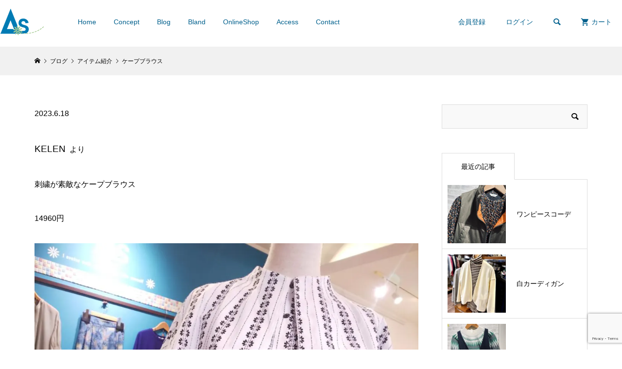

--- FILE ---
content_type: text/html; charset=UTF-8
request_url: https://as-rim.jp/2023/06/18/%E3%82%B1%E3%83%BC%E3%83%97%E3%83%96%E3%83%A9%E3%82%A6%E3%82%B9/
body_size: 10351
content:
<!DOCTYPE html>
<html lang="ja">
<head >
<meta charset="UTF-8">
<meta name="description" content="2023.6.18KELEN  より刺繍が素敵なケープブラウス14960円&amp;nbsp;&amp;nbsp;黒パンツで甘さを抑えたコーディネートで……&amp;nbsp;...">
<meta name="viewport" content="width=device-width">
<title>ケープブラウス | As＊</title>
<meta name='robots' content='max-image-preview:large' />
<link rel='dns-prefetch' href='//www.google.com' />

<link rel="alternate" type="application/rss+xml" title="As＊ &raquo; ケープブラウス のコメントのフィード" href="https://as-rim.jp/2023/06/18/%e3%82%b1%e3%83%bc%e3%83%97%e3%83%96%e3%83%a9%e3%82%a6%e3%82%b9/feed/" />
<link rel='stylesheet' id='wp-block-library-css'  href='https://as-rim.jp/lib/css/dist/block-library/style.min.css' type='text/css' media='all' />
<style id='global-styles-inline-css' type='text/css'>
body{--wp--preset--color--black: #000000;--wp--preset--color--cyan-bluish-gray: #abb8c3;--wp--preset--color--white: #ffffff;--wp--preset--color--pale-pink: #f78da7;--wp--preset--color--vivid-red: #cf2e2e;--wp--preset--color--luminous-vivid-orange: #ff6900;--wp--preset--color--luminous-vivid-amber: #fcb900;--wp--preset--color--light-green-cyan: #7bdcb5;--wp--preset--color--vivid-green-cyan: #00d084;--wp--preset--color--pale-cyan-blue: #8ed1fc;--wp--preset--color--vivid-cyan-blue: #0693e3;--wp--preset--color--vivid-purple: #9b51e0;--wp--preset--gradient--vivid-cyan-blue-to-vivid-purple: linear-gradient(135deg,rgba(6,147,227,1) 0%,rgb(155,81,224) 100%);--wp--preset--gradient--light-green-cyan-to-vivid-green-cyan: linear-gradient(135deg,rgb(122,220,180) 0%,rgb(0,208,130) 100%);--wp--preset--gradient--luminous-vivid-amber-to-luminous-vivid-orange: linear-gradient(135deg,rgba(252,185,0,1) 0%,rgba(255,105,0,1) 100%);--wp--preset--gradient--luminous-vivid-orange-to-vivid-red: linear-gradient(135deg,rgba(255,105,0,1) 0%,rgb(207,46,46) 100%);--wp--preset--gradient--very-light-gray-to-cyan-bluish-gray: linear-gradient(135deg,rgb(238,238,238) 0%,rgb(169,184,195) 100%);--wp--preset--gradient--cool-to-warm-spectrum: linear-gradient(135deg,rgb(74,234,220) 0%,rgb(151,120,209) 20%,rgb(207,42,186) 40%,rgb(238,44,130) 60%,rgb(251,105,98) 80%,rgb(254,248,76) 100%);--wp--preset--gradient--blush-light-purple: linear-gradient(135deg,rgb(255,206,236) 0%,rgb(152,150,240) 100%);--wp--preset--gradient--blush-bordeaux: linear-gradient(135deg,rgb(254,205,165) 0%,rgb(254,45,45) 50%,rgb(107,0,62) 100%);--wp--preset--gradient--luminous-dusk: linear-gradient(135deg,rgb(255,203,112) 0%,rgb(199,81,192) 50%,rgb(65,88,208) 100%);--wp--preset--gradient--pale-ocean: linear-gradient(135deg,rgb(255,245,203) 0%,rgb(182,227,212) 50%,rgb(51,167,181) 100%);--wp--preset--gradient--electric-grass: linear-gradient(135deg,rgb(202,248,128) 0%,rgb(113,206,126) 100%);--wp--preset--gradient--midnight: linear-gradient(135deg,rgb(2,3,129) 0%,rgb(40,116,252) 100%);--wp--preset--duotone--dark-grayscale: url('#wp-duotone-dark-grayscale');--wp--preset--duotone--grayscale: url('#wp-duotone-grayscale');--wp--preset--duotone--purple-yellow: url('#wp-duotone-purple-yellow');--wp--preset--duotone--blue-red: url('#wp-duotone-blue-red');--wp--preset--duotone--midnight: url('#wp-duotone-midnight');--wp--preset--duotone--magenta-yellow: url('#wp-duotone-magenta-yellow');--wp--preset--duotone--purple-green: url('#wp-duotone-purple-green');--wp--preset--duotone--blue-orange: url('#wp-duotone-blue-orange');--wp--preset--font-size--small: 13px;--wp--preset--font-size--medium: 20px;--wp--preset--font-size--large: 36px;--wp--preset--font-size--x-large: 42px;}.has-black-color{color: var(--wp--preset--color--black) !important;}.has-cyan-bluish-gray-color{color: var(--wp--preset--color--cyan-bluish-gray) !important;}.has-white-color{color: var(--wp--preset--color--white) !important;}.has-pale-pink-color{color: var(--wp--preset--color--pale-pink) !important;}.has-vivid-red-color{color: var(--wp--preset--color--vivid-red) !important;}.has-luminous-vivid-orange-color{color: var(--wp--preset--color--luminous-vivid-orange) !important;}.has-luminous-vivid-amber-color{color: var(--wp--preset--color--luminous-vivid-amber) !important;}.has-light-green-cyan-color{color: var(--wp--preset--color--light-green-cyan) !important;}.has-vivid-green-cyan-color{color: var(--wp--preset--color--vivid-green-cyan) !important;}.has-pale-cyan-blue-color{color: var(--wp--preset--color--pale-cyan-blue) !important;}.has-vivid-cyan-blue-color{color: var(--wp--preset--color--vivid-cyan-blue) !important;}.has-vivid-purple-color{color: var(--wp--preset--color--vivid-purple) !important;}.has-black-background-color{background-color: var(--wp--preset--color--black) !important;}.has-cyan-bluish-gray-background-color{background-color: var(--wp--preset--color--cyan-bluish-gray) !important;}.has-white-background-color{background-color: var(--wp--preset--color--white) !important;}.has-pale-pink-background-color{background-color: var(--wp--preset--color--pale-pink) !important;}.has-vivid-red-background-color{background-color: var(--wp--preset--color--vivid-red) !important;}.has-luminous-vivid-orange-background-color{background-color: var(--wp--preset--color--luminous-vivid-orange) !important;}.has-luminous-vivid-amber-background-color{background-color: var(--wp--preset--color--luminous-vivid-amber) !important;}.has-light-green-cyan-background-color{background-color: var(--wp--preset--color--light-green-cyan) !important;}.has-vivid-green-cyan-background-color{background-color: var(--wp--preset--color--vivid-green-cyan) !important;}.has-pale-cyan-blue-background-color{background-color: var(--wp--preset--color--pale-cyan-blue) !important;}.has-vivid-cyan-blue-background-color{background-color: var(--wp--preset--color--vivid-cyan-blue) !important;}.has-vivid-purple-background-color{background-color: var(--wp--preset--color--vivid-purple) !important;}.has-black-border-color{border-color: var(--wp--preset--color--black) !important;}.has-cyan-bluish-gray-border-color{border-color: var(--wp--preset--color--cyan-bluish-gray) !important;}.has-white-border-color{border-color: var(--wp--preset--color--white) !important;}.has-pale-pink-border-color{border-color: var(--wp--preset--color--pale-pink) !important;}.has-vivid-red-border-color{border-color: var(--wp--preset--color--vivid-red) !important;}.has-luminous-vivid-orange-border-color{border-color: var(--wp--preset--color--luminous-vivid-orange) !important;}.has-luminous-vivid-amber-border-color{border-color: var(--wp--preset--color--luminous-vivid-amber) !important;}.has-light-green-cyan-border-color{border-color: var(--wp--preset--color--light-green-cyan) !important;}.has-vivid-green-cyan-border-color{border-color: var(--wp--preset--color--vivid-green-cyan) !important;}.has-pale-cyan-blue-border-color{border-color: var(--wp--preset--color--pale-cyan-blue) !important;}.has-vivid-cyan-blue-border-color{border-color: var(--wp--preset--color--vivid-cyan-blue) !important;}.has-vivid-purple-border-color{border-color: var(--wp--preset--color--vivid-purple) !important;}.has-vivid-cyan-blue-to-vivid-purple-gradient-background{background: var(--wp--preset--gradient--vivid-cyan-blue-to-vivid-purple) !important;}.has-light-green-cyan-to-vivid-green-cyan-gradient-background{background: var(--wp--preset--gradient--light-green-cyan-to-vivid-green-cyan) !important;}.has-luminous-vivid-amber-to-luminous-vivid-orange-gradient-background{background: var(--wp--preset--gradient--luminous-vivid-amber-to-luminous-vivid-orange) !important;}.has-luminous-vivid-orange-to-vivid-red-gradient-background{background: var(--wp--preset--gradient--luminous-vivid-orange-to-vivid-red) !important;}.has-very-light-gray-to-cyan-bluish-gray-gradient-background{background: var(--wp--preset--gradient--very-light-gray-to-cyan-bluish-gray) !important;}.has-cool-to-warm-spectrum-gradient-background{background: var(--wp--preset--gradient--cool-to-warm-spectrum) !important;}.has-blush-light-purple-gradient-background{background: var(--wp--preset--gradient--blush-light-purple) !important;}.has-blush-bordeaux-gradient-background{background: var(--wp--preset--gradient--blush-bordeaux) !important;}.has-luminous-dusk-gradient-background{background: var(--wp--preset--gradient--luminous-dusk) !important;}.has-pale-ocean-gradient-background{background: var(--wp--preset--gradient--pale-ocean) !important;}.has-electric-grass-gradient-background{background: var(--wp--preset--gradient--electric-grass) !important;}.has-midnight-gradient-background{background: var(--wp--preset--gradient--midnight) !important;}.has-small-font-size{font-size: var(--wp--preset--font-size--small) !important;}.has-medium-font-size{font-size: var(--wp--preset--font-size--medium) !important;}.has-large-font-size{font-size: var(--wp--preset--font-size--large) !important;}.has-x-large-font-size{font-size: var(--wp--preset--font-size--x-large) !important;}
</style>
<link rel='stylesheet' id='contact-form-7-css'  href='https://as-rim.jp/core/modules/8516d2654f/includes/css/styles.css' type='text/css' media='all' />
<link rel='stylesheet' id='glamour-style-css'  href='https://as-rim.jp/core/assets/ffe80f0a42/style.css' type='text/css' media='all' />
<link rel='stylesheet' id='glamour-slick-css'  href='https://as-rim.jp/core/assets/ffe80f0a42/css/slick.min.css' type='text/css' media='all' />
<link rel='stylesheet' id='glamour-perfect-scrollbar-css'  href='https://as-rim.jp/core/assets/ffe80f0a42/css/perfect-scrollbar.css' type='text/css' media='all' />
<link rel='stylesheet' id='usces_default_css-css'  href='https://as-rim.jp/core/modules/349fe9a9b5/css/usces_default.css' type='text/css' media='all' />
<link rel='stylesheet' id='dashicons-css'  href='https://as-rim.jp/lib/css/dashicons.min.css' type='text/css' media='all' />
<script type='text/javascript' src='https://as-rim.jp/lib/js/jquery/jquery.min.js' id='jquery-core-js'></script>
<script type='text/javascript' src='https://as-rim.jp/lib/js/jquery/jquery-migrate.min.js' id='jquery-migrate-js'></script>
<link rel="https://api.w.org/" href="https://as-rim.jp/wp-json/" /><link rel="alternate" type="application/json" href="https://as-rim.jp/wp-json/wp/v2/posts/5179" /><link rel="EditURI" type="application/rsd+xml" title="RSD" href="https://as-rim.jp/xmlrpc.php?rsd" />
<link rel="canonical" href="https://as-rim.jp/2023/06/18/%e3%82%b1%e3%83%bc%e3%83%97%e3%83%96%e3%83%a9%e3%82%a6%e3%82%b9/" />
<link rel='shortlink' href='https://as-rim.jp/?p=5179' />
<link rel="alternate" type="application/json+oembed" href="https://as-rim.jp/wp-json/oembed/1.0/embed?url=https%3A%2F%2Fas-rim.jp%2F2023%2F06%2F18%2F%25e3%2582%25b1%25e3%2583%25bc%25e3%2583%2597%25e3%2583%2596%25e3%2583%25a9%25e3%2582%25a6%25e3%2582%25b9%2F" />
<link rel="alternate" type="text/xml+oembed" href="https://as-rim.jp/wp-json/oembed/1.0/embed?url=https%3A%2F%2Fas-rim.jp%2F2023%2F06%2F18%2F%25e3%2582%25b1%25e3%2583%25bc%25e3%2583%2597%25e3%2583%2596%25e3%2583%25a9%25e3%2582%25a6%25e3%2582%25b9%2F&#038;format=xml" />
<link rel="shortcut icon" href="https://as-rim.jp/storage/2021/03/fabicon.jpg">
<style>
.p-author-list__archive-link { color: #00608d; }
.p-button, .p-pagetop a, .widget_welcart_login input#member_loginw, .widget_welcart_login input#member_login { background-color: #00608d; }
 .p-page-links a:hover, .p-page-links > span, .p-pager__item .current, .p-pager__item a:hover, .p-item-archive__sub-categories__item.is-active a, .p-item-archive__sub-categories__item a:hover { background-color: #00608d; border-color: #00608d; }
.p-author-list__archive-link:hover { color: #00afcc; }
.p-button:hover, .p-pagetop a:hover, .widget_welcart_login input#member_loginw:hover, .widget_welcart_login input#member_login:hover { background-color: #00afcc; }
.p-body a { color: #00afcc; }
.p-body a:hover { color: #00afcc; }
body, input, textarea { font-family: Verdana, "Hiragino Kaku Gothic ProN", "ヒラギノ角ゴ ProN W3", "メイリオ", Meiryo, sans-serif; }
.p-logo, .p-entry__title, .p-headline, .p-page-header__title, .p-page-header__subtitle, .p-page-header__image-title, .p-page-header__image-subtitle, .p-header-content__catch, .p-cb__item-headline, .p-cb__item-subheadline {
font-family: Segoe UI, "Hiragino Kaku Gothic ProN", "ヒラギノ角ゴ ProN W3", "メイリオ", Meiryo, sans-serif;
}
.p-hover-effect--type1:hover .p-hover-effect__image { -webkit-transform: scale(1.2); -moz-transform: scale(1.2); -ms-transform: scale(1.2); transform: scale(1.2); }
.p-hover-effect--type2 .p-hover-effect__image { -webkit-transform: scale(1.2); -moz-transform: scale(1.2); -ms-transform: scale(1.2); transform: scale(1.2); }
.p-hover-effect--type3 .p-hover-effect__image { -webkit-transform: scale(1.2) translate3d(-8px, 0, 0); -moz-transform: scale(1.2) translate3d(-8px, 0, 0); -ms-transform: scale(1.2) translate3d(-8px, 0, 0); transform: scale(1.2) translate3d(-8px, 0, 0); }
.p-hover-effect--type3:hover .p-hover-effect__image { -webkit-transform: scale(1.2) translate3d(8px, 0, 0); -moz-transform: scale(1.2) translate3d(8px, 0, 0); -ms-transform: scale(1.2) translate3d(8px, 0, 0); transform: scale(1.2) translate3d(8px, 0, 0); }
.p-hover-effect--type3:hover .p-hover-effect__bg, .p-hover-effect--type3.p-hover-effect__bg:hover { background: #000000; }
.p-hover-effect--type3:hover .p-hover-effect__image { opacity: 0.5 }
.p-hover-effect--type4.p-hover-effect__bg:hover, .p-hover-effect--type4:hover .p-hover-effect__bg { background: #000000; }
.p-hover-effect--type4:hover .p-hover-effect__image { opacity: 0.5; }
.p-entry__title { color: #000000; font-size: 28px; }
.p-entry__body { color: #000000; font-size: 16px; }
.p-entry__header.has-image .p-entry__header-contents { background: -webkit-linear-gradient(top, rgba(0, 0, 0,0) 0%,rgba(0, 0, 0, 0.66) 100%); background: -moz-linear-gradient(top, rgba(0, 0, 0, 0) 0%, rgba(0, 0, 0, 0.66) 100%); background: linear-gradient(to bottom, rgba(0, 0, 0, 0) 0%,rgba(0, 0, 0, 0.66) 100%); }
.p-entry__header.has-image .p-entry__title, .p-entry__header.has-image .p-entry__header-meta, .p-entry__header.has-image .p-entry__header-meta a { color: #ffffff; }
.p-header__welcart-cart__badge { background-color: #00afcc; color: #ffffff; }
.p-entry-item__title { color: #000000; font-size: 28px; }
.p-entry-item__body, p-wc__body { color: #000000; font-size: 16px; }
.p-price { color: #000000; }
.p-entry-item__price { font-size: 20px; }
.p-feature-archive__item-thumbnail::after { background-color: rgba(0, 0, 0, 0.2); }
.p-entry-feature__title { color: #000000; font-size: 32px; }
.p-entry-feature__body { color: #000000; font-size: 16px; }
.p-entry-news__title { color: #000000; font-size: 28px; }
.p-entry-news__body { color: #000000; font-size: 16px; }
.p-entry-news__header.has-image .p-entry__header-contents { background: -webkit-linear-gradient(top, rgba(0, 0, 0, 0) 0%,rgba(0, 0, 0, 0.66) 100%); background: -moz-linear-gradient(top, rgba(0, 0, 0, 0) 0%, rgba(0, 0, 0, 0.66) 100%); background: linear-gradient(to bottom, rgba(0, 0, 0, 0) 0%,rgba(0, 0, 0, 0.66) 100%); }
.p-entry-news__header.has-image .p-entry__title, .p-entry-news__header.has-image .p-entry__header-meta, .p-entry-news__header.has-image .p-entry__header-meta a { color: #ffffff; }
.p-header__logo--text { font-size: 36px; }
.p-megamenu01 { background-color: #00608d; }
.p-megamenu01__list-item a { color: #ffffff; }
.p-megamenu01__list-item.is-active > a { color: #dbebc4; }
.p-megamenu02 { background-color: #000000; }
.p-megamenu02__list-item > a { color: #aaaaaa; }
.p-megamenu02__list-item > a:hover { color: #999999; }
.p-megamenu02__submenu-item a { color: #ffffff; }
.p-megamenu02__submenu-item a:hover { color: #999999; }
.p-megamenu-a { background-color: #00608d; }
.p-megamenu-b { background-color: #000000; }
.p-footer-blog__item-thumbnail::after { background-color: rgba(0, 0, 0, 0.2); }
.p-footer-nav__area { background-color: #f1f1f1; }
.p-footer-nav__headline { color: #000000; }
.p-footer-nav, .p-footer-nav a { color: #000000; }
.p-footer-nav a:hover { color: #999999; }
.p-footer__logo--text { font-size: 36px; }
.p-copyright { background-color: #000000; color: #ffffff; }
@media (min-width: 992px) {
	.p-header__upper { background-color: #ffffff; }
	.p-header__upper, .p-header__upper a, .p-header__upper-nav li a { color: #00608d; }
	.p-header__upper a:hover, .p-header__upper button:hover { color: #baffba; }
	.p-header__upper-nav, .p-header__upper-nav li { border-color: #00608d; }
	.p-header__lower { background-color: #ffffff; }
	.p-header__lower-inner, .p-header__lower-inner a, .p-global-nav > li > a { color: #000000; }
	.p-header__lower-inner a:hover, .p-header__lower-inner button:hover, .p-global-nav > li > a:hover, .p-global-nav > li.current-menu-item > a { color: #999999; }
	.l-header__fix .is-header-fixed .p-header__upper { background-color: rgba(0, 96, 141, 0.8); }
	.l-header__fix .is-header-fixed .p-header__upper, .l-header__fix--mobile .is-header-fixed .p-header__upper a { color: #ffffff; }
	.l-header__fix .is-header-fixed .p-header__upper a:hover, .l-header__fix--mobile .is-header-fixed .p-header__upper button:hover { color: #baffba; }
	.l-header__fix .is-header-fixed .p-header__upper-nav, .l-header__fix--mobile .is-header-fixed .p-header__upper-nav li { border-color: #00608d; }
	.l-header__fix .is-header-fixed .p-header__lower { background-color: rgba(255, 255, 255, 0.8); }
	.l-header__fix .is-header-fixed .p-header__lower-inner, .l-header__fix--mobile .is-header-fixed .p-header__lower-inner a { color: #000000; }
	.l-header__fix .is-header-fixed .p-header__lower-inner a:hover, .l-header__fix--mobile .is-header-fixed .p-header__lower-inner button:hover, .l-header__fix .is-header-fixed .p-global-nav > li:hover > a, .l-header__fix .is-header-fixed .p-global-nav > li.current-menu-item > a { color: #999999; }
	.p-global-nav .sub-menu a { background-color: #00afcc; color: #ffffff !important; }
	.p-global-nav .sub-menu a:hover, .p-global-nav .sub-menu .current-menu-item > a { background-color: #0091aa; color: #ffffff !important; }
}
@media (max-width: 991px) {
	.p-header__upper { background-color: #008fa8; }
	.p-header__upper, .p-header__upper a { color: #00608d; }
	.p-header__upper a:hover, .p-header__upper button:hover { color: #baffba; }
	.p-header__upper-nav, .p-header__upper-nav li { border-color: #008fa8; }
	.p-header__lower { background-color: #ffffff; }
	.p-header__lower-inner, .p-header__lower-inner a { color: #000000; }
	.p-header__lower-inner a:hover, .p-header__lower-inner button:hover { color: #999999; }
	.l-header__fix .is-header-fixed .p-header__upper, .p-header__upper-search__form { background-color: rgba(0, 143, 168, 0.8); }
	.l-header__fix .is-header-fixed .p-header__upper, .l-header__fix--mobile .is-header-fixed .p-header__upper a { color: #ffffff; }
	.l-header__fix .is-header-fixed .p-header__upper a:hover, .l-header__fix--mobile .is-header-fixed .p-header__upper button:hover { color: #baffba; }
	.l-header__fix .is-header-fixed .p-header__upper-nav, .l-header__fix--mobile .is-header-fixed .p-header__upper-nav li { border-color: #008fa8; }
	.l-header__fix--mobile .is-header-fixed .p-header__lower { background-color: rgba(255, 255, 255, 0.8); }
	.l-header__fix--mobile .is-header-fixed .p-header__lower-inner, .l-header__fix--mobile .is-header-fixed .p-header__lower-inner a { color: #000000; }
	.l-header__fix--mobile .is-header-fixed .p-header__lower-inner a:hover, .l-header__fix--mobile .is-header-fixed .p-header__lower-inner button:hover { color: #999999; }
	.p-header__logo--text { font-size: 30px; }
	.p-footer__logo--text { font-size: 30px; }
	.p-drawer__contents { background-color: #000000; }
	.p-drawer__contents .ps__thumb-y { background-color: #666666; }
	.p-drawer__menu a, .p-drawer__menu > li > a { background-color: #222222; color: #ffffff !important; }
	.p-drawer__menu a, .p-drawer__menu > li > a { background-color: #222222; color: #ffffff !important; }
	.p-drawer__menu a:hover, .p-drawer__menu > li > a:hover { background-color: #222222; color: #bbdfed !important; }
	.p-drawer__menu .sub-menu a { background-color: #333333; color: #ffffff !important; }
	.p-drawer__menu .sub-menu a:hover { background-color: #333333; color: #bbdfed !important; }
	.p-entry__title { font-size: 20px; }
	.p-entry__body { font-size: 14px; }
	.p-entry-item__title { font-size: 20px; }
	.p-entry-item__body { font-size: 14px; }
	.p-entry-item__price { font-size: 16px; }
	.p-entry-feature__title { font-size: 18px; }
	.p-entry-feature__body { font-size: 14px; }
	.p-entry-news__title { font-size: 20px; }
	.p-entry-news__body { font-size: 14px; }
}
@media (max-width: 991px){
/*top位置バナー設定*/
.p-3col-banners__item {
    margin-right: 0px;
    margin-top: 0px;
    width: 33.3%;
    padding: 5px;
}
.p-3col-banners__item:nth-child(-n+2) {
    margin-top: 0px;
}
/*商品カテゴリータイトル枠*/
.p-float-category {
    height: 30px;
}
}

/*Google Fonts*/
#cb_1 .p-cb__item-headline {
  font-family: 'Noto Serif', serif;
    letter-spacing: 0.1em;
}

#cb_2 .p-cb__item-headline {
 font-family: 'Noto Serif', serif;
}

#cb_3 .p-cb__item-headline {
    font-family: 'Noto Serif', serif;
}

.p-3col-banners__item-headline {
  font-family: 'Noto Serif', serif;
  text-shadow: 2px 2px 3px #101033;
}

/*商品カテゴリータイトル枠*/
.p-float-category {
   height: 40px;
}
/*スマホスライダー高さ*/
@media (max-width: 767px){
.p-header-content__image {
    height: 450px;
}
}

.p-entry__header.has-image {
    display: none;
}

/*スマホスフッター幅*/
@media (max-width: 991px){
.p-footer-nav__container {
       width: 80%;
}
}

/*フッター縦幅*/
.p-footer-nav__area__inner {
      padding: 30px 0;
}

.l-footer {
    background-image: url(https://as-rim.jp/storage/2021/05/footer_rogo05.jpg);
}

/*top_blog,informationマージン*/
.p-cb__item {
    padding-bottom: 120px;
    padding-top: 100px;
    position: relative;
}

button.c-icon-button {
    color: #00608d;
}

/*pc_メニューの色*/
@media (min-width: 992px){
.p-header__lower-inner, .p-header__lower-inner a, .p-global-nav > li > a {
    color: #00608d;
}
}

.haikei {
background-color :#bcd537;
}

.p-page-header__title {
letter-spacing: 0.2em;
}

@media (max-width: 991px){
.p-cb__item {
    padding-bottom: 60px;
    padding-top: 60px;
}}

.l-footer {
    background-image: url(https://as-rim.jp/storage/2024/03/footer_rogo07.jpg);
    background-position: 0px -7px;
}

.p-footer__desc {
    color: #4b2e24;
}
</style>
<noscript><style>.lazyload[data-src]{display:none !important;}</style></noscript><style>.lazyload{background-image:none !important;}.lazyload:before{background-image:none !important;}</style><style>
@import url('https://fonts.googleapis.com/css2?family=Noto+Serif:wght@700&display=swap');
</style>
<link rel="preconnect" href="https://fonts.gstatic.com">
<link href="https://fonts.googleapis.com/css2?family=Dancing+Script:wght@700&display=swap" rel="stylesheet">
<meta name="google-site-verification" content="N1a4D99h_S2ZNOOC9Qjcj3nE7A2yasJqLZ-JH_XnHKk" />
</head>
<body class="post-template-default single single-post postid-5179 single-format-standard l-sidebar--type2 l-header--type2 l-header--type2--mobile l-header__fix l-header__fix--mobile">

<header id="js-header" class="l-header">
	<div class="l-header__bar l-header__bar--mobile">
		<div class="p-header__upper">
			<div class="p-header__upper-inner l-inner">

		<div class="p-header__lower">
			<div class="p-header__lower-inner l-inner no-social-nav">
				<div class="p-logo p-header__logo">
					<a href="https://as-rim.jp/"><img src="[data-uri]" alt="As＊" data-src="https://as-rim.jp/storage/2021/03/logo_90.png" decoding="async" class="lazyload"><noscript><img src="https://as-rim.jp/storage/2021/03/logo_90.png" alt="As＊" data-eio="l"></noscript></a>
				</div>
				<div class="p-logo p-header__logo--mobile">
					<a href="https://as-rim.jp/"><img src="[data-uri]" alt="As＊" data-src="https://as-rim.jp/storage/2021/03/logo_50.png" decoding="async" class="lazyload"><noscript><img src="https://as-rim.jp/storage/2021/03/logo_50.png" alt="As＊" data-eio="l"></noscript></a>
				</div>
				<div id="js-drawer" class="p-drawer">
					<div class="p-drawer__contents">
<nav class="p-global-nav__container"><ul id="js-global-nav" class="p-global-nav p-drawer__menu"><li id="menu-item-228" class="menu-item menu-item-type-post_type menu-item-object-page menu-item-home menu-item-228"><a href="https://as-rim.jp/">Home<span class="p-global-nav__toggle"></span></a></li>
<li id="menu-item-119" class="menu-item menu-item-type-post_type menu-item-object-page menu-item-119"><a href="https://as-rim.jp/concept/">Concept<span class="p-global-nav__toggle"></span></a></li>
<li id="menu-item-223" class="menu-item menu-item-type-post_type menu-item-object-page current_page_parent menu-item-has-children menu-item-223"><a href="https://as-rim.jp/blog_archive/">Blog<span class="p-global-nav__toggle"></span></a>
<ul class="sub-menu">
	<li id="menu-item-40" class="menu-item menu-item-type-taxonomy menu-item-object-category menu-item-40"><a href="https://as-rim.jp/category/news/">店休・営業時間のお知らせ<span class="p-global-nav__toggle"></span></a></li>
	<li id="menu-item-42" class="menu-item menu-item-type-taxonomy menu-item-object-category current-post-ancestor current-menu-parent current-post-parent menu-item-42"><a href="https://as-rim.jp/category/new_item/">アイテム紹介<span class="p-global-nav__toggle"></span></a></li>
	<li id="menu-item-229" class="menu-item menu-item-type-taxonomy menu-item-object-category menu-item-229"><a href="https://as-rim.jp/category/uncategorized/">その他<span class="p-global-nav__toggle"></span></a></li>
	<li id="menu-item-387" class="menu-item menu-item-type-custom menu-item-object-custom menu-item-387"><a href="https://blog.goo.ne.jp/as_2006_310">過去のブログ<span class="p-global-nav__toggle"></span></a></li>
</ul>
</li>
<li id="menu-item-123" class="menu-item menu-item-type-post_type menu-item-object-page menu-item-123"><a href="https://as-rim.jp/bland/">Bland<span class="p-global-nav__toggle"></span></a></li>
<li id="menu-item-154" class="menu-item menu-item-type-taxonomy menu-item-object-category menu-item-has-children menu-item-154"><a href="https://as-rim.jp/category/item/">OnlineShop<span class="p-global-nav__toggle"></span></a>
<ul class="sub-menu">
	<li id="menu-item-472" class="menu-item menu-item-type-taxonomy menu-item-object-category menu-item-472"><a href="https://as-rim.jp/category/item/itemgenre/tops/">トップス<span class="p-global-nav__toggle"></span></a></li>
	<li id="menu-item-473" class="menu-item menu-item-type-taxonomy menu-item-object-category menu-item-473"><a href="https://as-rim.jp/category/item/itemgenre/pants/">パンツ<span class="p-global-nav__toggle"></span></a></li>
	<li id="menu-item-474" class="menu-item menu-item-type-taxonomy menu-item-object-category menu-item-474"><a href="https://as-rim.jp/category/item/itemgenre/skirt/">スカート<span class="p-global-nav__toggle"></span></a></li>
	<li id="menu-item-475" class="menu-item menu-item-type-taxonomy menu-item-object-category menu-item-475"><a href="https://as-rim.jp/category/item/itemgenre/one-piece/">ワンピース<span class="p-global-nav__toggle"></span></a></li>
	<li id="menu-item-476" class="menu-item menu-item-type-taxonomy menu-item-object-category menu-item-476"><a href="https://as-rim.jp/category/item/itemgenre/jacket/">ジャケット・コート<span class="p-global-nav__toggle"></span></a></li>
	<li id="menu-item-352" class="menu-item menu-item-type-taxonomy menu-item-object-category menu-item-352"><a href="https://as-rim.jp/category/item/itemgenre/shoes/">シューズ<span class="p-global-nav__toggle"></span></a></li>
	<li id="menu-item-382" class="menu-item menu-item-type-taxonomy menu-item-object-category menu-item-382"><a href="https://as-rim.jp/category/item/itemgenre/bag/">バッグ<span class="p-global-nav__toggle"></span></a></li>
	<li id="menu-item-349" class="menu-item menu-item-type-taxonomy menu-item-object-category menu-item-349"><a href="https://as-rim.jp/category/item/itemgenre/accessories/">小物<span class="p-global-nav__toggle"></span></a></li>
</ul>
</li>
<li id="menu-item-116" class="menu-item menu-item-type-post_type menu-item-object-page menu-item-116"><a href="https://as-rim.jp/access-2/">Access<span class="p-global-nav__toggle"></span></a></li>
<li id="menu-item-205" class="menu-item menu-item-type-post_type menu-item-object-page menu-item-205"><a href="https://as-rim.jp/%e3%81%8a%e5%95%8f%e5%90%88%e3%81%9b/">Contact<span class="p-global-nav__toggle"></span></a></li>
</ul></nav>					<ul class="p-drawer__membermenu p-drawer__menu">
						<li><a href="https://as-rim.jp/usces-member/?usces_page=newmember">会員登録</a></li>
						<li><a href="https://as-rim.jp/usces-member/?usces_page=login">ログイン</a></li>
					</ul>
					</div>
					<div class="p-drawer-overlay"></div>
				</div>
			</div>
		</div>





				<ul class="p-header__upper-nav">
					<li class="u-hidden-sm"><a href="https://as-rim.jp/usces-member/?usces_page=newmember">会員登録</a></li>
					<li class="u-hidden-sm"><a href="https://as-rim.jp/usces-member/?usces_page=login">ログイン</a></li>
					<li class="p-header__upper-search">
						<div class="p-header__upper-search__form">
							<form role="search" method="get" action="https://as-rim.jp/">
								<input class="p-header__upper-search__input" name="s" type="text" value="">
								<button class="p-header__upper-search__submit c-icon-button">&#xe915;</button>
							</form>
						</div>
						<button id="js-header__search" class="p-header__upper-search__button c-icon-button">&#xe915;</button>
					</li>
					<li class="p-header__welcart-cart"><a id="js-header-cart" href="https://as-rim.jp/usces-cart/"><span class="p-header__welcart-cart__label">カート</span><span class="p-header__welcart-cart__badge"></span></a></li>
				</ul>
				<button id="js-menu-button" class="p-menu-button c-icon-button">&#xf0c9;</button>

				<div class="p-header-view-cart" id="js-header-view-cart">
					<p class="p-wc-empty_cart">只今、カートに商品はございません。</p>
				</div>

			</div>

		</div>
	</div>
</header>
<main class="l-main">
		<div class="p-breadcrumb c-breadcrumb">
			<ul class="p-breadcrumb__inner c-breadcrumb__inner l-inner" itemscope itemtype="http://schema.org/BreadcrumbList">
				<li class="p-breadcrumb__item c-breadcrumb__item p-breadcrumb__item--home c-breadcrumb__item--home" itemprop="itemListElement" itemscope itemtype="http://schema.org/ListItem">
					<a href="https://as-rim.jp/" itemscope itemtype="http://schema.org/Thing" itemprop="item"><span itemprop="name">HOME</span></a>
					<meta itemprop="position" content="1">
				</li>
				<li class="p-breadcrumb__item c-breadcrumb__item" itemprop="itemListElement" itemscope itemtype="http://schema.org/ListItem">
					<a href="https://as-rim.jp/blog_archive/" itemscope itemtype="http://schema.org/Thing" itemprop="item">
						<span itemprop="name">ブログ</span>
					</a>
					<meta itemprop="position" content="2">
				</li>
				<li class="p-breadcrumb__item c-breadcrumb__item" itemprop="itemListElement" itemscope itemtype="http://schema.org/ListItem">
					<a href="https://as-rim.jp/category/new_item/" itemscope itemtype="http://schema.org/Thing" itemprop="item">
						<span itemprop="name">アイテム紹介</span>
					</a>
					<meta itemprop="position" content="3">
				</li>
				<li class="p-breadcrumb__item c-breadcrumb__item">
					<span itemprop="name">ケープブラウス</span>
				</li>
			</ul>
		</div>
	<div class="l-mian__inner l-inner l-2columns">
		<article class="l-primary p-entry p-entry-post">
			<header class="p-entry__header p-entry-post__header has-image" style="background-image: url(https://as-rim.jp/storage/2023/06/DSC_9789-1180x1180.jpg);">
				<div class="p-entry__header-contents p-entry__header--align-left">
					<div class="p-entry__header-contents__inner">
						<h1 class="p-entry__title">ケープブラウス</h1>
						<div class="p-entry__header-meta p-article__meta">
							<time class="p-entry__date p-article__date" datetime="2023-06-18T18:34:29+09:00">2023.06.18</time>
							<span class="p-entry__category"><a href="https://as-rim.jp/category/new_item/" rel="category tag">アイテム紹介</a></span>

						</div>
					</div>
				</div>
				<script>
					var _items = document.querySelectorAll('.p-entry__header.has-image .p-entry__header-contents__inner');
					for (var i=0; i<_items.length; i++) {
						_items[i].style.opacity = 0;
					}
					_items = null;
				</script>
			</header>
			<div class="p-entry__body p-entry-post__body p-body">
<p>2023.6.18</p>
<p><strong><span style="font-size: 14pt;">KELEN</span></strong>  より</p>
<p>刺繍が素敵なケープブラウス</p>
<p>14960円</p>
<p><img class="size-large wp-image-5180 lazyload" src="[data-uri]" alt="" width="1024" height="1024" data-src="https://as-rim.jp/storage/2023/06/DSC_9789-1024x1024.jpg" decoding="async" /><noscript><img class="size-large wp-image-5180" src="https://as-rim.jp/storage/2023/06/DSC_9789-1024x1024.jpg" alt="" width="1024" height="1024" data-eio="l" /></noscript></p>
<p>&nbsp;</p>
<p><img class="size-large wp-image-5181 lazyload" src="[data-uri]" alt="" width="1024" height="1024" data-src="https://as-rim.jp/storage/2023/06/DSC_9790-1024x1024.jpg" decoding="async" /><noscript><img class="size-large wp-image-5181" src="https://as-rim.jp/storage/2023/06/DSC_9790-1024x1024.jpg" alt="" width="1024" height="1024" data-eio="l" /></noscript></p>
<p>&nbsp;</p>
<p>黒パンツで甘さを抑えたコーディネートで……</p>
<p><img class="size-large wp-image-5182 lazyload" src="[data-uri]" alt="" width="1024" height="1024" data-src="https://as-rim.jp/storage/2023/06/DSC_9788-1024x1024.jpg" decoding="async" /><noscript><img class="size-large wp-image-5182" src="https://as-rim.jp/storage/2023/06/DSC_9788-1024x1024.jpg" alt="" width="1024" height="1024" data-eio="l" /></noscript></p>
<p>&nbsp;</p>
<p>&nbsp;</p>
<p>何を見つめてるのか………</p>
<p><img class="size-large wp-image-5183 lazyload" src="[data-uri]" alt="" width="1024" height="1024" data-src="https://as-rim.jp/storage/2023/06/DSC_9747-1024x1024.jpg" decoding="async" /><noscript><img class="size-large wp-image-5183" src="https://as-rim.jp/storage/2023/06/DSC_9747-1024x1024.jpg" alt="" width="1024" height="1024" data-eio="l" /></noscript></p>
<p>その可愛い手がたまりません(笑)</p>
<p><img class="size-large wp-image-5184 lazyload" src="[data-uri]" alt="" width="1024" height="1024" data-src="https://as-rim.jp/storage/2023/06/DSC_9748-1024x1024.jpg" decoding="async" /><noscript><img class="size-large wp-image-5184" src="https://as-rim.jp/storage/2023/06/DSC_9748-1024x1024.jpg" alt="" width="1024" height="1024" data-eio="l" /></noscript></p>
			</div>
				<ul class="p-entry__share c-share u-clearfix c-share--sm c-share--mono">
				</ul>
			<ul class="p-entry__nav c-entry-nav">
				<li class="c-entry-nav__item c-entry-nav__item--prev"><a href="https://as-rim.jp/2023/06/17/bag-2%e5%9e%8b/" data-prev="前の記事"><div class="u-hidden-sm"><span class="js-multiline-ellipsis">BAG  2型</span></div></a></li>
				<li class="c-entry-nav__item c-entry-nav__item--next"><a href="https://as-rim.jp/2023/06/19/%e3%82%b0%e3%83%aa%e3%83%bc%e3%83%b3%e7%b3%bb%e3%82%b3%e3%83%bc%e3%83%87-2/" data-next="次の記事"><div class="u-hidden-sm"><span class="js-multiline-ellipsis">グリーン系コーデ</span></div></a></li>
			</ul>
			<section class="p-entry__related">
				<h2 class="p-headline">関連記事</h2>
				<div class="p-entry__related-items">
					<article class="p-entry__related-item">
						<a class="p-hover-effect--type1" href="https://as-rim.jp/2021/12/06/%e9%87%8d%e3%81%ad%e7%9d%80%e3%83%8b%e3%83%83%e3%83%88/">
							<div class="p-entry__related-item__thumbnail p-article__thumbnail p-hover-effect__bg">
								<div class="p-entry__related-item__thumbnail-image p-article__thumbnail-image p-hover-effect__image lazyload" style="" data-back="https://as-rim.jp/storage/2021/12/DSC_7325-600x600.jpg"></div>
							</div>
							<h3 class="p-entry__related-item__title p-article__title js-multiline-ellipsis">重ね着ニット</h3>
						</a>
					</article>
					<article class="p-entry__related-item">
						<a class="p-hover-effect--type1" href="https://as-rim.jp/2024/02/04/%e3%83%95%e3%83%bc%e3%83%89%e4%bb%98%e3%81%8d%e3%82%b7%e3%83%a7%e3%83%bc%e3%83%88%e3%82%b3%e3%83%bc%e3%83%88/">
							<div class="p-entry__related-item__thumbnail p-article__thumbnail p-hover-effect__bg">
								<div class="p-entry__related-item__thumbnail-image p-article__thumbnail-image p-hover-effect__image lazyload" style="" data-back="https://as-rim.jp/storage/2024/02/DSC_0070-600x600.jpg"></div>
							</div>
							<h3 class="p-entry__related-item__title p-article__title js-multiline-ellipsis">フード付きショートコート</h3>
						</a>
					</article>
					<article class="p-entry__related-item">
						<a class="p-hover-effect--type1" href="https://as-rim.jp/2024/05/27/%e3%83%95%e3%83%aa%e3%83%b3%e3%82%b8-%e3%82%b9%e3%82%ab%e3%83%bc%e3%83%88/">
							<div class="p-entry__related-item__thumbnail p-article__thumbnail p-hover-effect__bg">
								<div class="p-entry__related-item__thumbnail-image p-article__thumbnail-image p-hover-effect__image lazyload" style="" data-back="https://as-rim.jp/storage/2024/05/DSC_0100-1-600x600.jpg"></div>
							</div>
							<h3 class="p-entry__related-item__title p-article__title js-multiline-ellipsis">フリンジ スカート</h3>
						</a>
					</article>
					<article class="p-entry__related-item">
						<a class="p-hover-effect--type1" href="https://as-rim.jp/2022/05/07/%e3%83%95%e3%83%bc%e3%83%89%e3%82%b7%e3%83%a3%e3%83%84/">
							<div class="p-entry__related-item__thumbnail p-article__thumbnail p-hover-effect__bg">
								<div class="p-entry__related-item__thumbnail-image p-article__thumbnail-image p-hover-effect__image lazyload" style="" data-back="https://as-rim.jp/storage/2022/05/DSC_8044-600x600.jpg"></div>
							</div>
							<h3 class="p-entry__related-item__title p-article__title js-multiline-ellipsis">フードシャツ</h3>
						</a>
					</article>
				</div>
			</section>
		</article>
		<aside class="p-sidebar l-secondary">
<div class="p-widget p-widget-sidebar widget_search" id="search-3">
<form role="search" method="get" id="searchform" class="searchform" action="https://as-rim.jp/">
				<div>
					<label class="screen-reader-text" for="s">検索:</label>
					<input type="text" value="" name="s" id="s" />
					<input type="submit" id="searchsubmit" value="検索" />
				</div>
			</form></div>
<div class="p-widget p-widget-sidebar styled_post_list_tab_widget" id="styled_post_list_tab_widget-2">
<input type="radio" id="styled_post_list_tab_widget-2-tab--1" name="styled_post_list_tab_widget-2-tab" class="tab-radio tab-radio--1" checked="checked">
<ul class="styled_post_list_tabs">
<li class="tab-label--1"><label for="styled_post_list_tab_widget-2-tab--1">最近の記事</label></li>
</ul>
<ul class="styled_post_list_tab-content styled_post_list_tab-content--1 p-widget-list">
	<li class="p-widget-list__item">
		<a class="p-hover-effect--type1 u-clearfix" href="https://as-rim.jp/2026/01/23/%e3%83%af%e3%83%b3%e3%83%94%e3%83%bc%e3%82%b9%e3%82%b3%e3%83%bc%e3%83%87/">
			<div class="p-widget-list__item-thumbnail p-hover-effect__bg">
				<div class="p-widget-list__item-thumbnail__image p-hover-effect__image lazyload" style="" data-back="https://as-rim.jp/storage/2026/01/IMG_5295-300x300.jpeg"></div>
			</div>
			<div class="p-widget-list__item-info">
				<h3 class="p-widget-list__item-title p-article-post__title p-article__title js-multiline-ellipsis">ワンピースコーデ</h3>
			</div>
		</a>
	</li>
	<li class="p-widget-list__item">
		<a class="p-hover-effect--type1 u-clearfix" href="https://as-rim.jp/2026/01/22/%e7%99%bd%e3%82%ab%e3%83%bc%e3%83%87%e3%82%a3%e3%82%ac%e3%83%b3/">
			<div class="p-widget-list__item-thumbnail p-hover-effect__bg">
				<div class="p-widget-list__item-thumbnail__image p-hover-effect__image lazyload" style="" data-back="https://as-rim.jp/storage/2026/01/IMG_5292-300x300.jpeg"></div>
			</div>
			<div class="p-widget-list__item-info">
				<h3 class="p-widget-list__item-title p-article-post__title p-article__title js-multiline-ellipsis">白カーディガン</h3>
			</div>
		</a>
	</li>
	<li class="p-widget-list__item">
		<a class="p-hover-effect--type1 u-clearfix" href="https://as-rim.jp/2026/01/20/%e3%83%8b%e3%83%83%e3%83%88%e3%82%b5%e3%83%ad%e3%83%9a%e3%83%83%e3%83%88/">
			<div class="p-widget-list__item-thumbnail p-hover-effect__bg">
				<div class="p-widget-list__item-thumbnail__image p-hover-effect__image lazyload" style="" data-back="https://as-rim.jp/storage/2026/01/IMG_5282-300x300.jpeg"></div>
			</div>
			<div class="p-widget-list__item-info">
				<h3 class="p-widget-list__item-title p-article-post__title p-article__title js-multiline-ellipsis">ニット&#038;サロペット</h3>
			</div>
		</a>
	</li>
</ul>
</div>
<div class="p-widget p-widget-sidebar tcdw_post_slider_widget" id="tcdw_post_slider_widget-2">
<ul class="p-widget-slider" data-interval="7">
	<li class="p-widget-slider__item">
		<a class="p-hover-effect--type1" href="https://as-rim.jp/2026/01/23/%e3%83%af%e3%83%b3%e3%83%94%e3%83%bc%e3%82%b9%e3%82%b3%e3%83%bc%e3%83%87/">
			<div class="p-widget-slider__item-thumbnail p-hover-effect__bg">
				<div class="p-widget-slider__item-thumbnail__image p-hover-effect__image lazyload" style="" data-back="https://as-rim.jp/storage/2026/01/IMG_5295-600x600.jpeg"></div>
			</div>
			<h3 class="p-widget-slider__item-title p-article__title js-multiline-ellipsis">ワンピースコーデ</h3>
		</a>
	</li>
	<li class="p-widget-slider__item">
		<a class="p-hover-effect--type1" href="https://as-rim.jp/2026/01/22/%e7%99%bd%e3%82%ab%e3%83%bc%e3%83%87%e3%82%a3%e3%82%ac%e3%83%b3/">
			<div class="p-widget-slider__item-thumbnail p-hover-effect__bg">
				<div class="p-widget-slider__item-thumbnail__image p-hover-effect__image lazyload" style="" data-back="https://as-rim.jp/storage/2026/01/IMG_5292-600x600.jpeg"></div>
			</div>
			<h3 class="p-widget-slider__item-title p-article__title js-multiline-ellipsis">白カーディガン</h3>
		</a>
	</li>
	<li class="p-widget-slider__item">
		<a class="p-hover-effect--type1" href="https://as-rim.jp/2026/01/20/%e3%83%8b%e3%83%83%e3%83%88%e3%82%b5%e3%83%ad%e3%83%9a%e3%83%83%e3%83%88/">
			<div class="p-widget-slider__item-thumbnail p-hover-effect__bg">
				<div class="p-widget-slider__item-thumbnail__image p-hover-effect__image lazyload" style="" data-back="https://as-rim.jp/storage/2026/01/IMG_5282-600x600.jpeg"></div>
			</div>
			<h3 class="p-widget-slider__item-title p-article__title js-multiline-ellipsis">ニット&#038;サロペット</h3>
		</a>
	</li>
	<li class="p-widget-slider__item">
		<a class="p-hover-effect--type1" href="https://as-rim.jp/2026/01/19/%e3%82%b7%e3%83%a7%e3%83%bc%e3%83%88%e3%82%b3%e3%83%bc%e3%83%88-5/">
			<div class="p-widget-slider__item-thumbnail p-hover-effect__bg">
				<div class="p-widget-slider__item-thumbnail__image p-hover-effect__image lazyload" style="" data-back="https://as-rim.jp/storage/2026/01/IMG_5272-600x600.jpeg"></div>
			</div>
			<h3 class="p-widget-slider__item-title p-article__title js-multiline-ellipsis">ショートコート</h3>
		</a>
	</li>
	<li class="p-widget-slider__item">
		<a class="p-hover-effect--type1" href="https://as-rim.jp/2026/01/18/%e3%83%81%e3%82%a7%e3%83%83%e3%82%af%e3%82%b7%e3%83%a3%e3%83%84%e2%99%aa/">
			<div class="p-widget-slider__item-thumbnail p-hover-effect__bg">
				<div class="p-widget-slider__item-thumbnail__image p-hover-effect__image lazyload" style="" data-back="https://as-rim.jp/storage/2026/01/IMG_5256-600x600.jpeg"></div>
			</div>
			<h3 class="p-widget-slider__item-title p-article__title js-multiline-ellipsis">チェックシャツ♪</h3>
		</a>
	</li>
</ul>
</div>
<div class="p-widget p-widget-sidebar widget_welcart_category" id="welcart_category-3">
<h2 class="p-widget__title">カテゴリー</h2>

		<ul class="ucart_widget_body">
				</ul>

		</div>
		</aside>
	</div>
</main>
<footer class="l-footer">
	<div class="p-footer-nav__area">
		<div class="p-footer-nav__area__inner l-inner">
<nav class="p-footer-nav__container">
<h3 class="p-footer-nav__headline">SUPPORT</h3>
<ul id="menu-footer_menu" class="p-footer-nav"><li id="menu-item-331" class="menu-item menu-item-type-post_type menu-item-object-page menu-item-331"><a href="https://as-rim.jp/low/">特定商取引法に基づく表記</a></li>
<li id="menu-item-332" class="menu-item menu-item-type-post_type menu-item-object-page menu-item-332"><a href="https://as-rim.jp/%e3%82%aa%e3%83%b3%e3%83%a9%e3%82%a4%e3%83%b3%e3%82%b7%e3%83%a7%e3%83%83%e3%83%97%e3%81%94%e5%88%a9%e7%94%a8%e8%a6%8f%e7%b4%84/">ご利用規約</a></li>
<li id="menu-item-333" class="menu-item menu-item-type-post_type menu-item-object-page menu-item-privacy-policy menu-item-333"><a href="https://as-rim.jp/privacy/">プライバシーポリシー</a></li>
</ul></nav>
		</div>
	</div>
	<div class="p-footer l-inner">
		<div class="p-footer__desc">As＊ ～アズ～ 宮崎県延岡市恒富町4-102</div>
		<div class="p-logo p-footer__logo">
			<a href="https://as-rim.jp/"><img src="[data-uri]" alt="As＊" data-src="https://as-rim.jp/storage/2024/03/logo_2403.png" decoding="async" class="lazyload"><noscript><img src="https://as-rim.jp/storage/2024/03/logo_2403.png" alt="As＊" data-eio="l"></noscript></a>
		</div>
		<div class="p-logo p-footer__logo--mobile">
			<a href="https://as-rim.jp/"><img src="[data-uri]" alt="As＊" data-src="https://as-rim.jp/storage/2024/03/logo_2403.png" decoding="async" class="lazyload"><noscript><img src="https://as-rim.jp/storage/2024/03/logo_2403.png" alt="As＊" data-eio="l"></noscript></a>
		</div>
	</div>
	<div class="p-copyright">
		<div class="l-inner">
						Copyright &copy;<span class="u-hidden-xs">2026</span> As＊. All Rights Reserved.
				</div>
	</div>
	<div id="js-pagetop" class="p-pagetop"><a href="#"></a></div>
</footer>
	<script type='text/javascript'>
		uscesL10n = {
			
			'ajaxurl': "https://as-rim.jp/wp-admin/admin-ajax.php",
			'loaderurl': "https://as-rim.jp/core/modules/349fe9a9b5/images/loading.gif",
			'post_id': "5179",
			'cart_number': "88",
			'is_cart_row': false,
			'opt_esse': new Array(  ),
			'opt_means': new Array(  ),
			'mes_opts': new Array(  ),
			'key_opts': new Array(  ),
			'previous_url': "https://as-rim.jp",
			'itemRestriction': "",
			'itemOrderAcceptable': "0",
			'uscespage': "",
			'uscesid': "MDQwMzgyNjMwOTYyMjRjNWE3ODc0MWI2NDE2NzFmMDAxM2UwNmZkOTRkMmYzNTVjX2FjdGluZ18wX0E%3D",
			'wc_nonce': "9dc08545f5"
		}
	</script>
	<script type='text/javascript' src='https://as-rim.jp/core/modules/349fe9a9b5/js/usces_cart.js'></script>
			
<script type='text/javascript' id='eio-lazy-load-js-before'>
var eio_lazy_vars = {"exactdn_domain":"","skip_autoscale":0,"threshold":0};
</script>
<script type='text/javascript' src='https://as-rim.jp/core/modules/485c463dd9/includes/lazysizes.min.js' id='eio-lazy-load-js'></script>
<script type='text/javascript' src='https://as-rim.jp/lib/js/dist/vendor/regenerator-runtime.min.js' id='regenerator-runtime-js'></script>
<script type='text/javascript' src='https://as-rim.jp/lib/js/dist/vendor/wp-polyfill.min.js' id='wp-polyfill-js'></script>
<script type='text/javascript' id='contact-form-7-js-extra'>
/* <![CDATA[ */
var wpcf7 = {"api":{"root":"https:\/\/as-rim.jp\/wp-json\/","namespace":"contact-form-7\/v1"}};
/* ]]> */
</script>
<script type='text/javascript' src='https://as-rim.jp/core/modules/8516d2654f/includes/js/index.js' id='contact-form-7-js'></script>
<script type='text/javascript' id='glamour-script-js-extra'>
/* <![CDATA[ */
var TCD_FUNCTIONS = {"ajax_url":"https:\/\/as-rim.jp\/wp-admin\/admin-ajax.php","ajax_error_message":"\u30a8\u30e9\u30fc\u304c\u767a\u751f\u3057\u307e\u3057\u305f\u3002\u3082\u3046\u4e00\u5ea6\u304a\u8a66\u3057\u304f\u3060\u3055\u3044\u3002"};
/* ]]> */
</script>
<script type='text/javascript' src='https://as-rim.jp/core/assets/ffe80f0a42/js/functions.js' id='glamour-script-js'></script>
<script type='text/javascript' src='https://as-rim.jp/core/assets/ffe80f0a42/js/slick.mod.min.js' id='glamour-slick-js'></script>
<script type='text/javascript' src='https://as-rim.jp/core/assets/ffe80f0a42/js/perfect-scrollbar.min.js' id='glamour-perfect-scrollbar-js'></script>
<script type='text/javascript' src='https://as-rim.jp/core/assets/ffe80f0a42/js/header-fix.js' id='glamour-header-fix-js'></script>
<script type='text/javascript' src='https://www.google.com/recaptcha/api.js?render=6LfceksdAAAAAJTe_zIZXqbhSOuf0l8K_ZsS1cSj' id='google-recaptcha-js'></script>
<script type='text/javascript' id='wpcf7-recaptcha-js-extra'>
/* <![CDATA[ */
var wpcf7_recaptcha = {"sitekey":"6LfceksdAAAAAJTe_zIZXqbhSOuf0l8K_ZsS1cSj","actions":{"homepage":"homepage","contactform":"contactform"}};
/* ]]> */
</script>
<script type='text/javascript' src='https://as-rim.jp/core/modules/8516d2654f/modules/recaptcha/index.js' id='wpcf7-recaptcha-js'></script>
<script>
jQuery(function($) {
	jQuery.post('https://as-rim.jp/wp-admin/admin-ajax.php',{ action: 'views_count_up', post_id: 5179, nonce: '5855a90c6b'});
});
</script>
<script>
jQuery(function($){
	$(document).trigger('js-initialized');
	$(window).trigger('resize').trigger('scroll');
	$(document).trigger('js-initialized-after');
});
</script>
</body>
</html>


--- FILE ---
content_type: text/html; charset=utf-8
request_url: https://www.google.com/recaptcha/api2/anchor?ar=1&k=6LfceksdAAAAAJTe_zIZXqbhSOuf0l8K_ZsS1cSj&co=aHR0cHM6Ly9hcy1yaW0uanA6NDQz&hl=en&v=PoyoqOPhxBO7pBk68S4YbpHZ&size=invisible&anchor-ms=20000&execute-ms=30000&cb=u99m7ol4pkui
body_size: 48517
content:
<!DOCTYPE HTML><html dir="ltr" lang="en"><head><meta http-equiv="Content-Type" content="text/html; charset=UTF-8">
<meta http-equiv="X-UA-Compatible" content="IE=edge">
<title>reCAPTCHA</title>
<style type="text/css">
/* cyrillic-ext */
@font-face {
  font-family: 'Roboto';
  font-style: normal;
  font-weight: 400;
  font-stretch: 100%;
  src: url(//fonts.gstatic.com/s/roboto/v48/KFO7CnqEu92Fr1ME7kSn66aGLdTylUAMa3GUBHMdazTgWw.woff2) format('woff2');
  unicode-range: U+0460-052F, U+1C80-1C8A, U+20B4, U+2DE0-2DFF, U+A640-A69F, U+FE2E-FE2F;
}
/* cyrillic */
@font-face {
  font-family: 'Roboto';
  font-style: normal;
  font-weight: 400;
  font-stretch: 100%;
  src: url(//fonts.gstatic.com/s/roboto/v48/KFO7CnqEu92Fr1ME7kSn66aGLdTylUAMa3iUBHMdazTgWw.woff2) format('woff2');
  unicode-range: U+0301, U+0400-045F, U+0490-0491, U+04B0-04B1, U+2116;
}
/* greek-ext */
@font-face {
  font-family: 'Roboto';
  font-style: normal;
  font-weight: 400;
  font-stretch: 100%;
  src: url(//fonts.gstatic.com/s/roboto/v48/KFO7CnqEu92Fr1ME7kSn66aGLdTylUAMa3CUBHMdazTgWw.woff2) format('woff2');
  unicode-range: U+1F00-1FFF;
}
/* greek */
@font-face {
  font-family: 'Roboto';
  font-style: normal;
  font-weight: 400;
  font-stretch: 100%;
  src: url(//fonts.gstatic.com/s/roboto/v48/KFO7CnqEu92Fr1ME7kSn66aGLdTylUAMa3-UBHMdazTgWw.woff2) format('woff2');
  unicode-range: U+0370-0377, U+037A-037F, U+0384-038A, U+038C, U+038E-03A1, U+03A3-03FF;
}
/* math */
@font-face {
  font-family: 'Roboto';
  font-style: normal;
  font-weight: 400;
  font-stretch: 100%;
  src: url(//fonts.gstatic.com/s/roboto/v48/KFO7CnqEu92Fr1ME7kSn66aGLdTylUAMawCUBHMdazTgWw.woff2) format('woff2');
  unicode-range: U+0302-0303, U+0305, U+0307-0308, U+0310, U+0312, U+0315, U+031A, U+0326-0327, U+032C, U+032F-0330, U+0332-0333, U+0338, U+033A, U+0346, U+034D, U+0391-03A1, U+03A3-03A9, U+03B1-03C9, U+03D1, U+03D5-03D6, U+03F0-03F1, U+03F4-03F5, U+2016-2017, U+2034-2038, U+203C, U+2040, U+2043, U+2047, U+2050, U+2057, U+205F, U+2070-2071, U+2074-208E, U+2090-209C, U+20D0-20DC, U+20E1, U+20E5-20EF, U+2100-2112, U+2114-2115, U+2117-2121, U+2123-214F, U+2190, U+2192, U+2194-21AE, U+21B0-21E5, U+21F1-21F2, U+21F4-2211, U+2213-2214, U+2216-22FF, U+2308-230B, U+2310, U+2319, U+231C-2321, U+2336-237A, U+237C, U+2395, U+239B-23B7, U+23D0, U+23DC-23E1, U+2474-2475, U+25AF, U+25B3, U+25B7, U+25BD, U+25C1, U+25CA, U+25CC, U+25FB, U+266D-266F, U+27C0-27FF, U+2900-2AFF, U+2B0E-2B11, U+2B30-2B4C, U+2BFE, U+3030, U+FF5B, U+FF5D, U+1D400-1D7FF, U+1EE00-1EEFF;
}
/* symbols */
@font-face {
  font-family: 'Roboto';
  font-style: normal;
  font-weight: 400;
  font-stretch: 100%;
  src: url(//fonts.gstatic.com/s/roboto/v48/KFO7CnqEu92Fr1ME7kSn66aGLdTylUAMaxKUBHMdazTgWw.woff2) format('woff2');
  unicode-range: U+0001-000C, U+000E-001F, U+007F-009F, U+20DD-20E0, U+20E2-20E4, U+2150-218F, U+2190, U+2192, U+2194-2199, U+21AF, U+21E6-21F0, U+21F3, U+2218-2219, U+2299, U+22C4-22C6, U+2300-243F, U+2440-244A, U+2460-24FF, U+25A0-27BF, U+2800-28FF, U+2921-2922, U+2981, U+29BF, U+29EB, U+2B00-2BFF, U+4DC0-4DFF, U+FFF9-FFFB, U+10140-1018E, U+10190-1019C, U+101A0, U+101D0-101FD, U+102E0-102FB, U+10E60-10E7E, U+1D2C0-1D2D3, U+1D2E0-1D37F, U+1F000-1F0FF, U+1F100-1F1AD, U+1F1E6-1F1FF, U+1F30D-1F30F, U+1F315, U+1F31C, U+1F31E, U+1F320-1F32C, U+1F336, U+1F378, U+1F37D, U+1F382, U+1F393-1F39F, U+1F3A7-1F3A8, U+1F3AC-1F3AF, U+1F3C2, U+1F3C4-1F3C6, U+1F3CA-1F3CE, U+1F3D4-1F3E0, U+1F3ED, U+1F3F1-1F3F3, U+1F3F5-1F3F7, U+1F408, U+1F415, U+1F41F, U+1F426, U+1F43F, U+1F441-1F442, U+1F444, U+1F446-1F449, U+1F44C-1F44E, U+1F453, U+1F46A, U+1F47D, U+1F4A3, U+1F4B0, U+1F4B3, U+1F4B9, U+1F4BB, U+1F4BF, U+1F4C8-1F4CB, U+1F4D6, U+1F4DA, U+1F4DF, U+1F4E3-1F4E6, U+1F4EA-1F4ED, U+1F4F7, U+1F4F9-1F4FB, U+1F4FD-1F4FE, U+1F503, U+1F507-1F50B, U+1F50D, U+1F512-1F513, U+1F53E-1F54A, U+1F54F-1F5FA, U+1F610, U+1F650-1F67F, U+1F687, U+1F68D, U+1F691, U+1F694, U+1F698, U+1F6AD, U+1F6B2, U+1F6B9-1F6BA, U+1F6BC, U+1F6C6-1F6CF, U+1F6D3-1F6D7, U+1F6E0-1F6EA, U+1F6F0-1F6F3, U+1F6F7-1F6FC, U+1F700-1F7FF, U+1F800-1F80B, U+1F810-1F847, U+1F850-1F859, U+1F860-1F887, U+1F890-1F8AD, U+1F8B0-1F8BB, U+1F8C0-1F8C1, U+1F900-1F90B, U+1F93B, U+1F946, U+1F984, U+1F996, U+1F9E9, U+1FA00-1FA6F, U+1FA70-1FA7C, U+1FA80-1FA89, U+1FA8F-1FAC6, U+1FACE-1FADC, U+1FADF-1FAE9, U+1FAF0-1FAF8, U+1FB00-1FBFF;
}
/* vietnamese */
@font-face {
  font-family: 'Roboto';
  font-style: normal;
  font-weight: 400;
  font-stretch: 100%;
  src: url(//fonts.gstatic.com/s/roboto/v48/KFO7CnqEu92Fr1ME7kSn66aGLdTylUAMa3OUBHMdazTgWw.woff2) format('woff2');
  unicode-range: U+0102-0103, U+0110-0111, U+0128-0129, U+0168-0169, U+01A0-01A1, U+01AF-01B0, U+0300-0301, U+0303-0304, U+0308-0309, U+0323, U+0329, U+1EA0-1EF9, U+20AB;
}
/* latin-ext */
@font-face {
  font-family: 'Roboto';
  font-style: normal;
  font-weight: 400;
  font-stretch: 100%;
  src: url(//fonts.gstatic.com/s/roboto/v48/KFO7CnqEu92Fr1ME7kSn66aGLdTylUAMa3KUBHMdazTgWw.woff2) format('woff2');
  unicode-range: U+0100-02BA, U+02BD-02C5, U+02C7-02CC, U+02CE-02D7, U+02DD-02FF, U+0304, U+0308, U+0329, U+1D00-1DBF, U+1E00-1E9F, U+1EF2-1EFF, U+2020, U+20A0-20AB, U+20AD-20C0, U+2113, U+2C60-2C7F, U+A720-A7FF;
}
/* latin */
@font-face {
  font-family: 'Roboto';
  font-style: normal;
  font-weight: 400;
  font-stretch: 100%;
  src: url(//fonts.gstatic.com/s/roboto/v48/KFO7CnqEu92Fr1ME7kSn66aGLdTylUAMa3yUBHMdazQ.woff2) format('woff2');
  unicode-range: U+0000-00FF, U+0131, U+0152-0153, U+02BB-02BC, U+02C6, U+02DA, U+02DC, U+0304, U+0308, U+0329, U+2000-206F, U+20AC, U+2122, U+2191, U+2193, U+2212, U+2215, U+FEFF, U+FFFD;
}
/* cyrillic-ext */
@font-face {
  font-family: 'Roboto';
  font-style: normal;
  font-weight: 500;
  font-stretch: 100%;
  src: url(//fonts.gstatic.com/s/roboto/v48/KFO7CnqEu92Fr1ME7kSn66aGLdTylUAMa3GUBHMdazTgWw.woff2) format('woff2');
  unicode-range: U+0460-052F, U+1C80-1C8A, U+20B4, U+2DE0-2DFF, U+A640-A69F, U+FE2E-FE2F;
}
/* cyrillic */
@font-face {
  font-family: 'Roboto';
  font-style: normal;
  font-weight: 500;
  font-stretch: 100%;
  src: url(//fonts.gstatic.com/s/roboto/v48/KFO7CnqEu92Fr1ME7kSn66aGLdTylUAMa3iUBHMdazTgWw.woff2) format('woff2');
  unicode-range: U+0301, U+0400-045F, U+0490-0491, U+04B0-04B1, U+2116;
}
/* greek-ext */
@font-face {
  font-family: 'Roboto';
  font-style: normal;
  font-weight: 500;
  font-stretch: 100%;
  src: url(//fonts.gstatic.com/s/roboto/v48/KFO7CnqEu92Fr1ME7kSn66aGLdTylUAMa3CUBHMdazTgWw.woff2) format('woff2');
  unicode-range: U+1F00-1FFF;
}
/* greek */
@font-face {
  font-family: 'Roboto';
  font-style: normal;
  font-weight: 500;
  font-stretch: 100%;
  src: url(//fonts.gstatic.com/s/roboto/v48/KFO7CnqEu92Fr1ME7kSn66aGLdTylUAMa3-UBHMdazTgWw.woff2) format('woff2');
  unicode-range: U+0370-0377, U+037A-037F, U+0384-038A, U+038C, U+038E-03A1, U+03A3-03FF;
}
/* math */
@font-face {
  font-family: 'Roboto';
  font-style: normal;
  font-weight: 500;
  font-stretch: 100%;
  src: url(//fonts.gstatic.com/s/roboto/v48/KFO7CnqEu92Fr1ME7kSn66aGLdTylUAMawCUBHMdazTgWw.woff2) format('woff2');
  unicode-range: U+0302-0303, U+0305, U+0307-0308, U+0310, U+0312, U+0315, U+031A, U+0326-0327, U+032C, U+032F-0330, U+0332-0333, U+0338, U+033A, U+0346, U+034D, U+0391-03A1, U+03A3-03A9, U+03B1-03C9, U+03D1, U+03D5-03D6, U+03F0-03F1, U+03F4-03F5, U+2016-2017, U+2034-2038, U+203C, U+2040, U+2043, U+2047, U+2050, U+2057, U+205F, U+2070-2071, U+2074-208E, U+2090-209C, U+20D0-20DC, U+20E1, U+20E5-20EF, U+2100-2112, U+2114-2115, U+2117-2121, U+2123-214F, U+2190, U+2192, U+2194-21AE, U+21B0-21E5, U+21F1-21F2, U+21F4-2211, U+2213-2214, U+2216-22FF, U+2308-230B, U+2310, U+2319, U+231C-2321, U+2336-237A, U+237C, U+2395, U+239B-23B7, U+23D0, U+23DC-23E1, U+2474-2475, U+25AF, U+25B3, U+25B7, U+25BD, U+25C1, U+25CA, U+25CC, U+25FB, U+266D-266F, U+27C0-27FF, U+2900-2AFF, U+2B0E-2B11, U+2B30-2B4C, U+2BFE, U+3030, U+FF5B, U+FF5D, U+1D400-1D7FF, U+1EE00-1EEFF;
}
/* symbols */
@font-face {
  font-family: 'Roboto';
  font-style: normal;
  font-weight: 500;
  font-stretch: 100%;
  src: url(//fonts.gstatic.com/s/roboto/v48/KFO7CnqEu92Fr1ME7kSn66aGLdTylUAMaxKUBHMdazTgWw.woff2) format('woff2');
  unicode-range: U+0001-000C, U+000E-001F, U+007F-009F, U+20DD-20E0, U+20E2-20E4, U+2150-218F, U+2190, U+2192, U+2194-2199, U+21AF, U+21E6-21F0, U+21F3, U+2218-2219, U+2299, U+22C4-22C6, U+2300-243F, U+2440-244A, U+2460-24FF, U+25A0-27BF, U+2800-28FF, U+2921-2922, U+2981, U+29BF, U+29EB, U+2B00-2BFF, U+4DC0-4DFF, U+FFF9-FFFB, U+10140-1018E, U+10190-1019C, U+101A0, U+101D0-101FD, U+102E0-102FB, U+10E60-10E7E, U+1D2C0-1D2D3, U+1D2E0-1D37F, U+1F000-1F0FF, U+1F100-1F1AD, U+1F1E6-1F1FF, U+1F30D-1F30F, U+1F315, U+1F31C, U+1F31E, U+1F320-1F32C, U+1F336, U+1F378, U+1F37D, U+1F382, U+1F393-1F39F, U+1F3A7-1F3A8, U+1F3AC-1F3AF, U+1F3C2, U+1F3C4-1F3C6, U+1F3CA-1F3CE, U+1F3D4-1F3E0, U+1F3ED, U+1F3F1-1F3F3, U+1F3F5-1F3F7, U+1F408, U+1F415, U+1F41F, U+1F426, U+1F43F, U+1F441-1F442, U+1F444, U+1F446-1F449, U+1F44C-1F44E, U+1F453, U+1F46A, U+1F47D, U+1F4A3, U+1F4B0, U+1F4B3, U+1F4B9, U+1F4BB, U+1F4BF, U+1F4C8-1F4CB, U+1F4D6, U+1F4DA, U+1F4DF, U+1F4E3-1F4E6, U+1F4EA-1F4ED, U+1F4F7, U+1F4F9-1F4FB, U+1F4FD-1F4FE, U+1F503, U+1F507-1F50B, U+1F50D, U+1F512-1F513, U+1F53E-1F54A, U+1F54F-1F5FA, U+1F610, U+1F650-1F67F, U+1F687, U+1F68D, U+1F691, U+1F694, U+1F698, U+1F6AD, U+1F6B2, U+1F6B9-1F6BA, U+1F6BC, U+1F6C6-1F6CF, U+1F6D3-1F6D7, U+1F6E0-1F6EA, U+1F6F0-1F6F3, U+1F6F7-1F6FC, U+1F700-1F7FF, U+1F800-1F80B, U+1F810-1F847, U+1F850-1F859, U+1F860-1F887, U+1F890-1F8AD, U+1F8B0-1F8BB, U+1F8C0-1F8C1, U+1F900-1F90B, U+1F93B, U+1F946, U+1F984, U+1F996, U+1F9E9, U+1FA00-1FA6F, U+1FA70-1FA7C, U+1FA80-1FA89, U+1FA8F-1FAC6, U+1FACE-1FADC, U+1FADF-1FAE9, U+1FAF0-1FAF8, U+1FB00-1FBFF;
}
/* vietnamese */
@font-face {
  font-family: 'Roboto';
  font-style: normal;
  font-weight: 500;
  font-stretch: 100%;
  src: url(//fonts.gstatic.com/s/roboto/v48/KFO7CnqEu92Fr1ME7kSn66aGLdTylUAMa3OUBHMdazTgWw.woff2) format('woff2');
  unicode-range: U+0102-0103, U+0110-0111, U+0128-0129, U+0168-0169, U+01A0-01A1, U+01AF-01B0, U+0300-0301, U+0303-0304, U+0308-0309, U+0323, U+0329, U+1EA0-1EF9, U+20AB;
}
/* latin-ext */
@font-face {
  font-family: 'Roboto';
  font-style: normal;
  font-weight: 500;
  font-stretch: 100%;
  src: url(//fonts.gstatic.com/s/roboto/v48/KFO7CnqEu92Fr1ME7kSn66aGLdTylUAMa3KUBHMdazTgWw.woff2) format('woff2');
  unicode-range: U+0100-02BA, U+02BD-02C5, U+02C7-02CC, U+02CE-02D7, U+02DD-02FF, U+0304, U+0308, U+0329, U+1D00-1DBF, U+1E00-1E9F, U+1EF2-1EFF, U+2020, U+20A0-20AB, U+20AD-20C0, U+2113, U+2C60-2C7F, U+A720-A7FF;
}
/* latin */
@font-face {
  font-family: 'Roboto';
  font-style: normal;
  font-weight: 500;
  font-stretch: 100%;
  src: url(//fonts.gstatic.com/s/roboto/v48/KFO7CnqEu92Fr1ME7kSn66aGLdTylUAMa3yUBHMdazQ.woff2) format('woff2');
  unicode-range: U+0000-00FF, U+0131, U+0152-0153, U+02BB-02BC, U+02C6, U+02DA, U+02DC, U+0304, U+0308, U+0329, U+2000-206F, U+20AC, U+2122, U+2191, U+2193, U+2212, U+2215, U+FEFF, U+FFFD;
}
/* cyrillic-ext */
@font-face {
  font-family: 'Roboto';
  font-style: normal;
  font-weight: 900;
  font-stretch: 100%;
  src: url(//fonts.gstatic.com/s/roboto/v48/KFO7CnqEu92Fr1ME7kSn66aGLdTylUAMa3GUBHMdazTgWw.woff2) format('woff2');
  unicode-range: U+0460-052F, U+1C80-1C8A, U+20B4, U+2DE0-2DFF, U+A640-A69F, U+FE2E-FE2F;
}
/* cyrillic */
@font-face {
  font-family: 'Roboto';
  font-style: normal;
  font-weight: 900;
  font-stretch: 100%;
  src: url(//fonts.gstatic.com/s/roboto/v48/KFO7CnqEu92Fr1ME7kSn66aGLdTylUAMa3iUBHMdazTgWw.woff2) format('woff2');
  unicode-range: U+0301, U+0400-045F, U+0490-0491, U+04B0-04B1, U+2116;
}
/* greek-ext */
@font-face {
  font-family: 'Roboto';
  font-style: normal;
  font-weight: 900;
  font-stretch: 100%;
  src: url(//fonts.gstatic.com/s/roboto/v48/KFO7CnqEu92Fr1ME7kSn66aGLdTylUAMa3CUBHMdazTgWw.woff2) format('woff2');
  unicode-range: U+1F00-1FFF;
}
/* greek */
@font-face {
  font-family: 'Roboto';
  font-style: normal;
  font-weight: 900;
  font-stretch: 100%;
  src: url(//fonts.gstatic.com/s/roboto/v48/KFO7CnqEu92Fr1ME7kSn66aGLdTylUAMa3-UBHMdazTgWw.woff2) format('woff2');
  unicode-range: U+0370-0377, U+037A-037F, U+0384-038A, U+038C, U+038E-03A1, U+03A3-03FF;
}
/* math */
@font-face {
  font-family: 'Roboto';
  font-style: normal;
  font-weight: 900;
  font-stretch: 100%;
  src: url(//fonts.gstatic.com/s/roboto/v48/KFO7CnqEu92Fr1ME7kSn66aGLdTylUAMawCUBHMdazTgWw.woff2) format('woff2');
  unicode-range: U+0302-0303, U+0305, U+0307-0308, U+0310, U+0312, U+0315, U+031A, U+0326-0327, U+032C, U+032F-0330, U+0332-0333, U+0338, U+033A, U+0346, U+034D, U+0391-03A1, U+03A3-03A9, U+03B1-03C9, U+03D1, U+03D5-03D6, U+03F0-03F1, U+03F4-03F5, U+2016-2017, U+2034-2038, U+203C, U+2040, U+2043, U+2047, U+2050, U+2057, U+205F, U+2070-2071, U+2074-208E, U+2090-209C, U+20D0-20DC, U+20E1, U+20E5-20EF, U+2100-2112, U+2114-2115, U+2117-2121, U+2123-214F, U+2190, U+2192, U+2194-21AE, U+21B0-21E5, U+21F1-21F2, U+21F4-2211, U+2213-2214, U+2216-22FF, U+2308-230B, U+2310, U+2319, U+231C-2321, U+2336-237A, U+237C, U+2395, U+239B-23B7, U+23D0, U+23DC-23E1, U+2474-2475, U+25AF, U+25B3, U+25B7, U+25BD, U+25C1, U+25CA, U+25CC, U+25FB, U+266D-266F, U+27C0-27FF, U+2900-2AFF, U+2B0E-2B11, U+2B30-2B4C, U+2BFE, U+3030, U+FF5B, U+FF5D, U+1D400-1D7FF, U+1EE00-1EEFF;
}
/* symbols */
@font-face {
  font-family: 'Roboto';
  font-style: normal;
  font-weight: 900;
  font-stretch: 100%;
  src: url(//fonts.gstatic.com/s/roboto/v48/KFO7CnqEu92Fr1ME7kSn66aGLdTylUAMaxKUBHMdazTgWw.woff2) format('woff2');
  unicode-range: U+0001-000C, U+000E-001F, U+007F-009F, U+20DD-20E0, U+20E2-20E4, U+2150-218F, U+2190, U+2192, U+2194-2199, U+21AF, U+21E6-21F0, U+21F3, U+2218-2219, U+2299, U+22C4-22C6, U+2300-243F, U+2440-244A, U+2460-24FF, U+25A0-27BF, U+2800-28FF, U+2921-2922, U+2981, U+29BF, U+29EB, U+2B00-2BFF, U+4DC0-4DFF, U+FFF9-FFFB, U+10140-1018E, U+10190-1019C, U+101A0, U+101D0-101FD, U+102E0-102FB, U+10E60-10E7E, U+1D2C0-1D2D3, U+1D2E0-1D37F, U+1F000-1F0FF, U+1F100-1F1AD, U+1F1E6-1F1FF, U+1F30D-1F30F, U+1F315, U+1F31C, U+1F31E, U+1F320-1F32C, U+1F336, U+1F378, U+1F37D, U+1F382, U+1F393-1F39F, U+1F3A7-1F3A8, U+1F3AC-1F3AF, U+1F3C2, U+1F3C4-1F3C6, U+1F3CA-1F3CE, U+1F3D4-1F3E0, U+1F3ED, U+1F3F1-1F3F3, U+1F3F5-1F3F7, U+1F408, U+1F415, U+1F41F, U+1F426, U+1F43F, U+1F441-1F442, U+1F444, U+1F446-1F449, U+1F44C-1F44E, U+1F453, U+1F46A, U+1F47D, U+1F4A3, U+1F4B0, U+1F4B3, U+1F4B9, U+1F4BB, U+1F4BF, U+1F4C8-1F4CB, U+1F4D6, U+1F4DA, U+1F4DF, U+1F4E3-1F4E6, U+1F4EA-1F4ED, U+1F4F7, U+1F4F9-1F4FB, U+1F4FD-1F4FE, U+1F503, U+1F507-1F50B, U+1F50D, U+1F512-1F513, U+1F53E-1F54A, U+1F54F-1F5FA, U+1F610, U+1F650-1F67F, U+1F687, U+1F68D, U+1F691, U+1F694, U+1F698, U+1F6AD, U+1F6B2, U+1F6B9-1F6BA, U+1F6BC, U+1F6C6-1F6CF, U+1F6D3-1F6D7, U+1F6E0-1F6EA, U+1F6F0-1F6F3, U+1F6F7-1F6FC, U+1F700-1F7FF, U+1F800-1F80B, U+1F810-1F847, U+1F850-1F859, U+1F860-1F887, U+1F890-1F8AD, U+1F8B0-1F8BB, U+1F8C0-1F8C1, U+1F900-1F90B, U+1F93B, U+1F946, U+1F984, U+1F996, U+1F9E9, U+1FA00-1FA6F, U+1FA70-1FA7C, U+1FA80-1FA89, U+1FA8F-1FAC6, U+1FACE-1FADC, U+1FADF-1FAE9, U+1FAF0-1FAF8, U+1FB00-1FBFF;
}
/* vietnamese */
@font-face {
  font-family: 'Roboto';
  font-style: normal;
  font-weight: 900;
  font-stretch: 100%;
  src: url(//fonts.gstatic.com/s/roboto/v48/KFO7CnqEu92Fr1ME7kSn66aGLdTylUAMa3OUBHMdazTgWw.woff2) format('woff2');
  unicode-range: U+0102-0103, U+0110-0111, U+0128-0129, U+0168-0169, U+01A0-01A1, U+01AF-01B0, U+0300-0301, U+0303-0304, U+0308-0309, U+0323, U+0329, U+1EA0-1EF9, U+20AB;
}
/* latin-ext */
@font-face {
  font-family: 'Roboto';
  font-style: normal;
  font-weight: 900;
  font-stretch: 100%;
  src: url(//fonts.gstatic.com/s/roboto/v48/KFO7CnqEu92Fr1ME7kSn66aGLdTylUAMa3KUBHMdazTgWw.woff2) format('woff2');
  unicode-range: U+0100-02BA, U+02BD-02C5, U+02C7-02CC, U+02CE-02D7, U+02DD-02FF, U+0304, U+0308, U+0329, U+1D00-1DBF, U+1E00-1E9F, U+1EF2-1EFF, U+2020, U+20A0-20AB, U+20AD-20C0, U+2113, U+2C60-2C7F, U+A720-A7FF;
}
/* latin */
@font-face {
  font-family: 'Roboto';
  font-style: normal;
  font-weight: 900;
  font-stretch: 100%;
  src: url(//fonts.gstatic.com/s/roboto/v48/KFO7CnqEu92Fr1ME7kSn66aGLdTylUAMa3yUBHMdazQ.woff2) format('woff2');
  unicode-range: U+0000-00FF, U+0131, U+0152-0153, U+02BB-02BC, U+02C6, U+02DA, U+02DC, U+0304, U+0308, U+0329, U+2000-206F, U+20AC, U+2122, U+2191, U+2193, U+2212, U+2215, U+FEFF, U+FFFD;
}

</style>
<link rel="stylesheet" type="text/css" href="https://www.gstatic.com/recaptcha/releases/PoyoqOPhxBO7pBk68S4YbpHZ/styles__ltr.css">
<script nonce="Wo995Hn3hKt-qMJbBf7jqw" type="text/javascript">window['__recaptcha_api'] = 'https://www.google.com/recaptcha/api2/';</script>
<script type="text/javascript" src="https://www.gstatic.com/recaptcha/releases/PoyoqOPhxBO7pBk68S4YbpHZ/recaptcha__en.js" nonce="Wo995Hn3hKt-qMJbBf7jqw">
      
    </script></head>
<body><div id="rc-anchor-alert" class="rc-anchor-alert"></div>
<input type="hidden" id="recaptcha-token" value="[base64]">
<script type="text/javascript" nonce="Wo995Hn3hKt-qMJbBf7jqw">
      recaptcha.anchor.Main.init("[\x22ainput\x22,[\x22bgdata\x22,\x22\x22,\[base64]/[base64]/[base64]/[base64]/[base64]/UltsKytdPUU6KEU8MjA0OD9SW2wrK109RT4+NnwxOTI6KChFJjY0NTEyKT09NTUyOTYmJk0rMTxjLmxlbmd0aCYmKGMuY2hhckNvZGVBdChNKzEpJjY0NTEyKT09NTYzMjA/[base64]/[base64]/[base64]/[base64]/[base64]/[base64]/[base64]\x22,\[base64]\\u003d\\u003d\x22,\x22w4cew71sw41tw4w4w5zDg8OOTcK9bsKzwozCucOnwpR/XsOwDgzCrsKow4rCucK4woUMNVbCukbCusOSJD0Pw7HDvMKWHx3CqEzDpwtxw5TCq8OhZghAd0Etwogcw5zCtDYRw7pGeMOxwoomw58vw6PCqQJxw5x+wqPDvmNVEsKaJ8OBE0PDi3xXbcOxwqd3wpPCrilfwrxEwqY4a8K3w5FEwrnDh8Kbwq0eQVTCtVvCqcOvZ2/[base64]/w5kjYsOuw55wHsKafMOLPRtbw5DDvQzCg13Cv2zDiWzCgmzDglAWUjjCjm/DrlFLdMOmwpoDwq9Nwpgxwq5ew4FtasO4NDLDmWRhB8K7w7M2czRuwrJXEMKSw4plw6zCj8O+wqt/N8OVwq84BcKdwq/DkMKow7bCpjhrwoDCpjwWG8KJCcK/WcKqw7dowqwvw4pvVFfChsOWE33CsMKSMF1+w7zDkjwMUjTCiMOpw7QdwroJOxR/ecOgwqjDmEbDgMOcZsKvWMKGC8OZWG7CrMOMw5/DqSIew4bDv8KJwrzDtyxTwoDCm8K/[base64]/DtUDCh8K0wpLDlykww64Ew5fDiCfDgMKew53Co2Bkw6xEw58PVsKywrXDvCnDmmM6bUd+wrHCkSrDgiXCoSdpwqHCsgLCrUsTw50/[base64]/DqsOBwqckw5vCq8Ktw5TCkSbDj0tbCMOvwoQfPUbCuMKnw7/CscOCwpTCq3zCg8O9woXCmSfDq8KKw5/Cj8KnwrJ+Mj1lAMOpwpktwrRUIMOUNTdne8O3LmbDscKZA8KqwpHCvwvCqD9IGFtBwo7DuBQrZ3nCkcKgFQvDt8Omw5NnNCnDuQ/DpcOOw6Auw7zDh8O/STzDr8OAw5IddcKpwpjDjcKTNBE/[base64]/[base64]/DrsK3w7VFTA7Dii/CsjjCm8KKccKqwooSw7/Di8OqJiPCjTPCmkrCg0HDocOBTMOnKcK5S3rCv8Klw6HCn8KKS8Ouw7HCpsK6e8KCQcKfY8OmwpgATMKRQcOvw7bDgMOGwp9vwoUYwoQOw6w3w4rDpsK/wovCo8K0SAs+GihoVmBfwqkkw4/[base64]/DqsKHAT16wqMRw7VywpjDi8OkRVItacK0w6XCowzDsAnCh8Ktwq/DhkFZXHUqwqN4w5DCpGXDgV/[base64]/wq7CqX5EMFfDiQV/BTHDkcK4w7EFG8OSTGY6w6FSTlEiw6DDiMOJwr/Clhs7wqpMcAUdwqx2w4nCqyxwwqIUPcKBwr7CqsOpw6s4w6hBF8OFwqrDnMKEHcO5wrjDkVTDqC3CucOgwr/DhB0yFgNOwq3CjS7Dr8OTVTrCiyZXw6PCoQjCuzYrw4RRwobDrcO/woVOw5LCrhLCo8OwwqM7NwYwwqg1I8KQw6/CnlTDgFLCnAXCsMO/w5lawqjDm8KfwpfCmTE8XsO0w57Dh8OwwpZHJV7DtcKywqQtXMKKw5/CqsObw4jDrMKuw7rDoxPDnsKLwo5Ew6lhw5IpMMOZT8KDwr5DL8OEw7XCrsOyw48zYRo4eiHCrBTCn0TDi1XCvm4NdcKmRcO8FsKAawFvw7UrexjCkw7DgMObOsKhwqvCnmJVw6RXecO8RMKDw5xGesK7TcKNHAp/w5p+bwYaD8O0woTDvknCnilmwqnDrcKEN8KZw4LCnQfDusK5eMKoSh9wPcOVShROw74tw7wcwpVXw7I4woBvIMK+w7skw6bDusKPwqUMwo/CpGQCfsOgVMO1PcOPw4zDvQpxbcKAGMOfXivDgwbDr3fDiQJle1vCnwsZw63DtmbCrHI/X8K8w6jDrcOZw5/CsRkhLMOWChA1w69Yw5HDtxTCtsKIw7UYw5vCjcOJfsO6G8KISsK6RMOEwo8WX8OtKm8yVMOIw6/CvsORwpDCjcK9woDCpMOwG0lmGVPCqcOxEUhvWBo2dRJDw5rCgsKWAgbCn8OHKU/CtGdMwp88wqTCq8O/[base64]/Co3jCg1nDk8Kgw4/DucOFwophw6oCYhbDlCvCuXPCsBvDv8Odw7EsEMOywq9QeMOLGMK9HMO5w7XCssK8w6d/wodQw5TDoxYuw6wPwq/DkAtcR8OtasOzw5bDv8OmeDAXwqjDnBhjdTkfPWvDn8KZUsKoTAkwVsOHGMKcwrLDqcO4w4vDu8KLbnrCpsOrX8Oqw5XDp8OhYGTDhW0Ew63DosKLbAHCmcOrwqTDm0XCmcOhKsOPU8OtT8Ksw4DCg8OvK8OLwpdfw7VGJ8OLw4FDwq9IRFdtw6ZTwo/CicOdwpVDw5/CncOXw7kCw4XDhX7DpMOpwr7DlUUsZsKSw5jDi01Fw4NlbcO3w7spI8KvEDJ8w7QYfcOkIBYbw5Qnw71xwoNFcjBxDAPDu8O5TwfCkQMOwrrDksKDw6zCqEvCrUvDmsKhw6V4wp7DiU1oWMK/w6Idw57Cmz7DuzbDosOiw6LCqz/CtMOBw4DCvnPCksK+w6zCpsKKwr7DrWssXsO2w6UFw7/CvMOicUPCl8OnTlPDmwfDpj4iwoLDrQbDtGPDscKeI37CicKewoNHecKRSjoxOBHDtnoewpl3ETLDqFvDosOIw6cUwpxbw6d0EMOCwr9eM8KmwpIvdT5Fw6XDkcOlBsOWayExwoBsWsKTwrtFPQpMw4XDhMOgw7Y5SEPCosKCRMOXwpPCsMOSw7HDiiTCosO8Nn3Dt0/CpDHDniFWHsK1w5/[base64]/CtTfCicKgwoZdPMOaw4rCoCjDrADDq8KUIQtdwr0YaFp8ScODwpEIIH3CrcOmwpxlw5fDhcKGaRkpw6g8wqfDqcKBLTx4fMOUDVNvw7sXwrDDonsdMsKyw70IG2dwFld9YV44w41iZcKEbcKpW3TCsMKLb27DrwHCq8KKQsKNMTkmO8K/wrRlSMOzWzvDpcOgOsK4w71RwoQyBGLDt8OdU8K0RF7CpMKEwosJw4gsw6PCq8O5w75eTx4GUsKTw4EhGcONwqYGwoJQwrRNGsKnRCfDksOQPsKba8OyPATClsONwp7DjcOjZUkEw7LDkTkhIAPCnVvDjA4Ew47DnyjClAQMfmTDlGlZwp3DhMO2w57DtAQEw7/DmcOow77CmA0fYsKtwo8PwrFtMMOcPQnDtMO9N8KWVXnDicKnwrAwwqM8MsKZwpXCgzY8w6vDjMKWKArChEckwpJCwrbDuMO5w5wewrzCvGYww748w4IzbEvCpsOnB8OCa8OrOcKnXcK0LEVRdkRyb3TCuMOEw7rCtltywp9/wq3DlsOlaMKzwqfCljcDwpVmUFvDpRvDnBofwqI+MxLDhgA4wrVBw5VCJ8K5PngMw681VcObOVg8w6lqw7PCo2Eaw6cPw5Fgw5jDozF5JitHHMKHYcKIEMKRc2wOXMO/[base64]/CnMOTOMKXwqzCgMKjw7DCiibDrMOHw6AyAVTDmcOcwpXDki8Mw5RBe0fDnCBidcOFw7XDj0F5w5l1ImHCp8Kicz59bH8lwoLCkcOHYG3DnQVWwrUDw5vCncOMQsKWKMK/[base64]/[base64]/Ct8K1wpRUCELCnsK7w7bDngVTYMO6w47DlMK6RWzDi8OJwok6Hk0lw6sOw4/DjMOQK8OAw4HCn8Ksw5UTw7NdwrAVw4rDn8KhWsK5cgTCsMKtXHl5CW/DugxxagHChMOTTsOrwoAIw45Tw7xyw5XCp8K9w79iw63ChMKMw5NAw43DqMOFwokFGsOJDMOnIcKUDVIoVj/[base64]/[base64]/G8OLEcOHw4BVwoxGw5nDrsKWO8KVwrJgJCAPScKKwrB8EVEOagEZwrPDh8OONMOoOsObFjzCogrCgMOrBMKkOX9/w53CssOaWsO7woQfGMKxBWTCksOuw5zCp2fClnJ5w77CiMOcw5N9fl9GE8KNBTnCsxHChnEOwovDtcOFw73DkSjDuyZ1NjtqG8KXwpcrQ8OKw40bw4FVc8OcwrnDsMOdw6xqw7fCpwxqCDXCscK7w6BHCMO8w6LDgsKQwq/Ckwgyw5F+QBN4cVojwpsrwqFnw4sGZMKhTMK7wr3DohtfK8KUwpjDpcODEwJOwofChw3DpGXDvULCosKBQ1VbO8OvEsO2w6Zqw5TCvFvCkcOMw5/ClMO3w7MAbmlKLsO4ViXDjcOmLjwEw6QbwqzCtcOXw5TCkcOiwrTCpxl6wrbCvMKTw5ZywpzDmgpYwoTDo8KNw6x9wo9UJcKUAcOuw4HDt0RmaXdmwrbDusKCwpnCvn3DukjDnwTCsmfCrTrDqnsnwogFfgXCi8Ocwp/CusKewqE/GXfCmcOBwo7DjUdfF8Kxw4LCvGFBwrxrJX8twoEXA2jDgXUFw4wCfFJcwpDDhUUOwrBZMcKgbgbDjWTCmMOfw53DjsKGecKRwpQ/w7vCl8KVwq1kBcOYwqXCoMK1PMKxZzPDs8OKKS3DsmRAM8KFwr3Cm8OiV8OSW8OYwqvCiRnDshzDq17ChV3CmsOFFB4Ow61Ow5fDvcKwB2nDv2PCsSQowrfCisOKb8K8wp1HwqBYwrLCucKPdcOEIh/CmsK8w6bChBnCo3TCqsKOw61FXcOKR3NCecK0LsKoNsKZCwwYJMK+wrg6MiTDl8KfT8K/wowcwrEkNH4mw4IYwozDicKxLMK7w4UpwqzDpMO8wofCjl0CQsOzwozCpELCmsOMw5EUw5h1wq7ClsKIw6rCuRY5w6ZbwoUOw6bCohHCgnQbWiZrOcKZw74RScOmwq/DoX/DpMKZw7RJY8K7THPCssKAOBAKQgAqwq5awppEY0TDgMOnV1fDuMKqPloqwr1WF8OSw4rCuznCi3vCiSzDscK2wqbCosODZMKYVXnCrndkw71hUsOLw70Jw6QzMsOhNkHCrsKzWcOdwqHDhcKuQVghCcK5wqHDi2xqwqnCtE/Cm8OqP8OdCxXDgxrDuTnCj8OCMHbDkgJow5NbXxlnKcOFwrxBBMKcw6PCokPCiWnDlcKFw4/DojlZw5LDux5XFcOewq7DhhXChy9fw4/Cl3kDwoLCncKkTcOvdMK3w6/CnF89XS3DqF59wr5xWSHDgQ1BwqXCu8O/eSEWw50Ywo5jw7gxwq83c8OJcMKPwoVCwo80T1DDsnUNI8ODwo7DrRVwwphvwqfDvMOCXsK9M8KvWUQuwpASwrbCr8OUcMKXCGNXDMOuGGbDpxbDjjzDscKEfsOJw4UsP8OVwo7DtUcBwq7Co8O6ccO+wqHCuxPCll1ZwqB5w5s/wrN8wo4fw7lDU8K0SMKhw5rDocOiEMKsODzCmiUedMOWwoXDnsOXw4VqRMOgHsKYwqnDpcOgVGhBwrnDjVfDgcO/PcOXwovCgTbCmTBTScK8EGZzFsOBw5lnw4sAwoDCkcOXPg5Xw57CgCfDisKWXBklw5DCnjzCvcOdwp/Dk3LCmAAbLhTDhTYQU8KswrzCkQzCssOEDSbCrwVeCkl4eMK9WSfClMOiwotkwqQVw6gWLsKnwqfDj8OMwqnDsF7CqEsjPMKWEcOhMEfCpMO7ZAIpRsO/c21IARLDjcOUwq3DhSnDicObw6hSwoMowqZ8w5UjUmbCrMOnF8KiFMOCKMKmTMK3wp58wpFXeQNefwg2wofDhWvCkjl/wr/DtsKrZCsPZhDDl8KuA1NMMMKlHWXCqcKAOikMwrZywoLCn8OfE3bChTXDicKtwqrCh8O+DxbCj03DvG/CnsKnGWHDjxEfL0vCrnYSwpTDlsOJa07DvgIuwoDCqsKaw4jDkMKwXHIXJCwWBMOdwq5zJsOvMmV5w48Iw4XCim/ChMOaw60fVmxYwqByw7pDwqvDry/CtMOmw4Rkwq0jw5DDp2tSHEnDnSrCkzV9fSkxUsKywrxCE8OnwrzCsMOqScOdwqTCjMOWGClQEAPDkMO2w4kxNgHDoWkZDgEEM8O+AizCjcKHw6gwYSFJTxHDucK9IsKtMMKuwpjDvMOQAFTDm0zDgDUpw7bDrMO2ZXrCswoeYGjDvzcuw6UKMcOmVB/Di0LDnsOUYjkEPQXDiQBVwoxCclEjw49dwp4CcETDicOrwr3Dk1Qda8KVG8KLV8OxeWs8NMKrG8KgwrB/[base64]/w6DCgsOvNHhfwo/[base64]/DosKzwpwEwr7Dl2HDv2JXFRB9EsOPXyxAw4pFN8OEw6N+wphbfEorwpMWw5XDl8ONFsObw6rDpwrDhl8kT17Dr8K1CzVDw7DChTnCjsKqwqwPUCnDlcOxMz3CosO6GWwqfcKxaMORw65NdmvDpMOhwq/DhinCqsKpf8KHbsKCJMO+fgwGCcKQwo/[base64]/DgUVfw7wYQCbClcKdBwBwwpPCisKuTyphAWPDq8Oqw7UEw47DusKWJHsjwphkTsODWcK0TC7DrjALw4xnwqvDl8K6CsKdZCcawqrCjHd9wqLDg8OYwrzDvVQ3aFDClsKEw6g9F357YsKESzI0w6N3wqkPZnnCuMOWOMO/wpxTw6p3wrg1w6dZwpMuw6/CuF3Dj24eHMKTDTc4OsOVcMK9JzfCowgQFjRTGhQVBMOtwqMuw50awofDocO/JsO7eMOyw4HDmMOic0rDhsKOw6TDijMjwoBtw5HCrsK+PMKOM8ObKFVSwqp3U8OLO1kiwpjDgTTDj15BwpRuIT/Di8K7JGpjIAbDnMORwoImMMKTw6LCjMO+w6rDtjAtcljClMKqwpzDnl0gwpDDkMOfwpQywrzDg8K/wrzCiMKERShvw6bCmFnDnX08wr7CpcKGwog3ccKvw4pTfcKewoYqC8KowpPCg8KXcMOBO8Kgw7/CglzDuMKsw7QufMOXcMOsXsOawq/DvsOjLcOffCvDjBEKw4Vyw5/DjsOAPcOAPsOtK8OVDGgNWxHDqhvChcKfIgZBw6pzwoTDoGVGGCnCmCBvVcOlLcOaw5bDvcOvwpjCqwnCiSrDuFN8w6XCiC/Cn8O5woLDgSfDmMKdwoQcw59dw78Mw4gLNyjCkEHDqCciw57CizhPBMOYwrM1wp59DsKOw6zCi8O4esK9wrDDoCXCmiXDgjfDmMK6GDQuwr8sdloGwrLDligRXCvCvMKGHcKrKEvDsMOwWsO2XMKUZnfDmGbCicOTZl8oT8OcR8KZwqrCtU/Cpm1ZwpbDpcOBYcOdw7TCgEXDucO0w6fDosK8HcOqwqfDmTZXw5JABsKBw63CllpCY0PDhiZrw5/DmcKoYMONw6vDgMK2OMKyw781fMOZdsO+FcOlDigcwr96wqxKw5YPwqnDlEYVw6lqQX3CjFk9wp3ChsOJKgFbT0VtYRDDocOSwpTDjBtYw6gGEThvMltjwq8JClpsHUcNTn/CizNPw5nDsCnCq8Kbw77CpmJJC2cfwoTDrVXCpMOVw6hjw5ptw5/Dk8KWwr8XTFLCgcKXw5EWwrRrw7nCkcOcw4rCmWRjTmN7w5wfSGsdX3DDvsK4wrQrUi1HIEIfwr3CunbDhVrCgz7CiinDgMK3YBBWw7jDrAIHw7TCv8OKUQbDmcOCK8K3woxobMKKw4ZzbCbDknjDsXzDqkIEwrt/[base64]/DgkvCrMKjwr/[base64]/CucK8Ey3CvMOcw53CoGHCrMOlwrLDizVvwp/CnsO8DERRwpJowrgKKSrCoXlvEsKGwog5wpLDlS1HwrUKUcOjRsKFwpLCr8Khw6PCsVcgw7F0wovDlcKtwofDgmzDh8KiOMKUwrnChwJsIgkeMwrCr8KBwpR0w7h2woQXC8KzCcKGwojDlgvCtiAtwq5JUUPDocKPwqdgcEpQP8KUw4gdacOgE21Bw4NHw5xJBT/CocOiw4DCs8OvFjpGw7LDocKlwo3DvS7CiHPDvVPCucOXw7Z2w4kWw5bDtT3CrjMJwrEGZADDlsKsGzzDnsKtPj/DqsOWXMKwWRzDlsKAw4nCglsXJcO/[base64]/DmQgGwp0UGcOfwr3DmsKSRcOTw53CrMKWw55PMBvCk8KPwpHCl8KOeVvCtgB1wqrDsXA5w43Dk0/CpHdjZEZXaMOMb2NfB0TDmU/[base64]/S8OUGU19Pn1lfGgaXQjDsRrDvArCusKNwrgswr3Ds8O/XGQaUjgZwr0vPsO/wovDi8Olwp5Vf8KSw7oAJMOQw4IqK8O/[base64]/Cg8KWw5gwIsK8XMOLZB5vw4dXwqzCuQbCoMKYw63Cg8KXw4fCmCkRwqzCh2A0wpzCs8K6Q8KXw4jCvsKceGzDo8KoZsKMAMKgw7p+IcOkSEHDrMKGDTrDpMOwwqnDuMKGNsK/w5DDqFDCh8OcTcKjwqAPWSDDmsOWJcOjwrdIw5Nnw6gHIsKeeVRcwrdfw6oAEsKcw4DDqmkGIcOvRDUYwpLDp8OCwpU9w6kiwqYVwpLDpcKHZcO9DsObwoRqwr7CgF7CpMOfHEwtV8KlP8OjUXVYaT7CmcOcb8KKw5wDAcKdwo1AwpNzwqJPb8OWwr/CosORw7UUeMKVP8OCYzHDk8K7wo7DksKFwp3Cm3xFNsKMwrzCsC4Bw43DpMO8FsOgw6PDhsOqeGhhw7rCpBEvw7fCpMKee0cWfsObZg3DusO4wrnDmgQLPsKvUnPDvcOmLh4MUMKlQmFFwrHChX0Fw7BVBkvDkMKqw7XDtcObw57DncOja8OZw7bCtsKXEMOww7/DrcKjwp7DrltLD8O+wpLDo8Opwp8iVRQ4a8KVw63DigFtw4xaw6PDq2FFw77Dv3rCg8O4w4rDncOjwo/CtMKAfcOJfsO3X8Oew4hMwpRvw4lZw7LClcOFw7gufMO3dWnCpgbDiBvDsMK4wqjCim3CssKNLChWWGPCvSzDosORWMK+TWzDpsKNKy12WsOuUwXCosKVCcKGw44abz8uw5XCsMOywo3DsCBtwo/DlsKsaMOiH8OeAzHDsDB5AxLDjnLCt1/DmipLwrNqPcO+woVaD8OtSMK2HMOdwoNLPW/Dj8KUw5J2ZMOwwodOwrnCrxVVw7fDvDNgXX9ASyzCh8K8wq9TwqnDr8KXw5JPw5rCqGwMw4AoYsKHY8OsQcKfwpbCnsKkWh/CrWkowpgsw7suw4Utw596JcOaw7LCiTwfPcOjGz/CrcKOL1/DikVoSnPDsTHChH/DsMKcwqJ9wqRPKw7DtSczwrvCgcKHw6loZcK6Pj3DtjvDocKhw4EfLcO5w6J+fcOLwqnCpcKOw5LDvsK2w593w4kpQMOewpIJwo3DlDtFQsOYw6/[base64]/woEKwosrwqxYasKDw47DgcOabggoK8KRwrkCw6LDiR0fAMOJZjzChsOfFMOxZ8KHwowSw5cIYsKGNcKXNMKWw7HDkMO1wpPCmcOHKSvCisO9wpouwpjDslhfwrdcwrXDoFsuwo3Cv3RIwr/DtcKPGTAqPsKBw7tpKXHDqEzDkMKpwpAiwrHClkPDs8Kdw7ABfEMrwqQcw6rCq8KUXsKAwqjDmsKjwrUQwobChMO+wo0tdMKGwpApwpDCqylRTiU+worCj3N4w4PDkMKhDMOxw410EsKIL8O4wo4/w6TDs8O5wqPDhVrDpRnDrCbDuiXClcKBdRnDv8OIw7VnYBXDqA/ChHrDpzXDih0pwo/ClMKcJnA2wo4cw5XDo8KJwrcKCsK+d8KHwpkBw5olBcKfw5/DjsOkw5VQecOsZAfCuirDqMKecHrCqRhPK8OUwockw7TCisKaNDLCrjAkO8KDO8K7EB0Fw78tQMKLEsOicsO9wqtbwqd3ecO3w4s+JA8qw5d0VMKIw5hGw71dwrrCq1lwJMKXw54Iw64owrzCscO7wojCsMOMQcKhWyMcw6VZc8ObwoHDsC/CksKlw4PCr8KfAVzDnSTChsO1d8O/AQgfKR4Gw6PDhcOXw7s3wohqw64Xw6FsI0Z6G3IHworCpHMcEMOlwrnChsKrez3CtcKvV04KwqFHM8O3w4DDgcOiwr16AWE0wqtzZ8KsBjXDhMK/wo4nw4/ClsOFHsKlNMOHR8OJJsKbw7DDp8OnwoLCmSPDpMOracOKwpAMK13DnyzCqcOSw6TCucKHw7bCh0TDhMOtw6UHdMKlfcK7VmIpw593w7Y5RlYdBsOPXxPDtR3CkMOwDCLCpSrDs0YJFsOuwoPCrsO1w6x1w4A/w5RUX8OOXMK2Q8K5w4sIdMKdwr4/[base64]/DjMKnw5Ffw6RGw6PCjiZTCcOdRBZxw6fDlVfCp8OTwrZNwqTChMOtOmd9XMOYwp/[base64]/fMKnUwBsw7rCmBfCh8OwJsONGMOAwozCrcONSMO0wq7DqMO1w5J+dBRWwoXCusOvw4JyTMOgbcK3wrdRUMKlwp93wr3CoMOrdcKOw63DrsK6UU7DjD/Dk8K2w4rCi8KxdXV2G8OWeMOZw7UswpIvVmYYJ29Swr3CiUzCsMK8fA/DkV7CmlURe3XDonFCLsK0WcOxR0nCtlPCocKGwqZ4wrMVHyvCiMKww6w3WWPDoibDuHdlFMOtw5rDlzYbw6bCoMOOGwMEw7/DosKmaVfCijFWwoV9KMKpYsODwpHDulXCoMOxwobDusKgw6FXaMONw43CvjEewp3DrsOGTC/DmTQbEGbCtHTDscOew59pLQDDpEXDmsOmwpA5wq7DnCHDjQ8lwrfDvT/[base64]/ChcOCBxfCsjjCpcKcw6VMwoXDqMKqYcOEwq0FGFVJwonCi8OaSQBRfMO/e8KseBHCm8KLwrdcPsOEBwgsw7zChMOYb8OBwoHCqmHChRgweiJ4W3bDqsOcwoHCiF9De8O5GsODw7XDo8OsK8Oqw5wgOcKLwp04wp9twp3DucKjFsKRwpPDncKXJMKVw5TDocOYwoDDt1HDnzdiwrdkd8KcwofCvMKNbMKww6vDjsOQAzQQw4/Ds8O/[base64]/CcOQSnliOsKkUCgKwpXDtsO6w7vCvMOBw6IJw4BJGcO1wp7DmFrDk28OwqJPw59jwrXCnHQLD0ZFwqxVw6LCgcOHam4McsOnw6UUQ2h/woF1w4JKK1IjwojCinDDqkQ6SMKPZznChcO/En5nLUvDj8O+wqTCjygQSMKgw5jClj9KUGHCuDvDtXl4wrNLHMOCw4/ClcKLWikQw7PDsC3CtDgnwqIDw77DqUQYQEQswrjDhcOrMsKoLGTDkFDDq8O7woTDiGwYUcKUMS/[base64]/[base64]/[base64]/C37CqEpFw5bDhcOowpHCusKww7TCgsKqwr09wrDDhjQgw74RTBoUXMKfw6zChyTChj3Dsjdbw6nDkcOKUGTDu3tTdVfDqXLCt1cbwp5Fwp3CnsK1wp3CrkvDmsK/w5rCjMOcw6EUH8KhC8OVAB1Xa2dfW8Oiw41bwpV5wogmw6Etw4lJw4wyw5vDvMO3LQh4wrVCYyLDuMK5E8OTwqjDrMKlFcO1C3rDjT/Ck8KifgTCmcKywr7CtMOsP8OMdMOrGcKXTgfDqcKtRA5rwrJXKcOMw6EhwpvDl8KhOhJjwo4TbMKCbsKTPznDkW7DjMK1KcOYDcKsEMKjEXdAw5Z1wrY9w54GdMO1w6nDqlrCnMOMwoDCmcK8w7fDiMOfwq/ClcKjw5TCnQBHaFlwKMKYwrAcR1zCozrCvTTCmcKsD8O4w4IDYMO+V8K1DsKyQGo1dsOsNgxuLT7DhiPDgHgzHsK7w6rDr8O7w6ceF2rDjVwhwovDtxPCmFZAwqHDnsObHBHDq3bCg8O0AGzDllPCk8OhM8OQRMK2w4DDrsKdw5EZw7nCrsONXg/CmxnCmU3CvU9tw5vDoUIpc3MYNsOOZ8Ksw5zDvcKYLMOfwpABdsORwrzDkMOUw7jDnMKiwp/Ckz/ChgzCh3liGHzDry7ChizCucOhM8KMVkkHASDCh8OwEWzDqcOsw5HDrsO8RxIQwqTDr1HDrMKzwqxaw5szVcK0OsKiMsK3PyvDlETCvMOxZRpqw7IzwotKwoPCoHsJe0cdNsOZw4hdRgHCjcKEWsKSFcK/w5JYw4vDkHbChUTDlQHDnsKzD8KtK1M4MhxFS8KfOcOYMcOiPUwxw6fCsDXDhcOSWsOPwrXCvMOxwpJMDsK/wp/ClxDCpMKowp3DqyNNwrlmwqzCvsKPw7jCumPDtS97wq7Co8OawoUEwr7DiD02wpTCjnVLFsKzMsKtw6dyw7dOw77CicOOOCVGw6lbw7/Cv0jDpnnDkxXDg0Imw6dsTMKdBj/[base64]/Cunkxw6nDrBLDhwDCvMKPSFk+wovDpzHDvxnCm8K1ZDMuJcKVw7VcLA/Cj8Ktw5jCg8OKcsOqwpksVgM4fSPCpyfCl8OYLsOMVHrCsTEKasKjw49vw4JRw7nCjsO1w4fDm8ODNcObZQ/DpsOFwpnClVZmwq0FFsKnw6UMXcOBKUzDlmzCpjQpB8KnUV7DlcK2wqjCgynDoijCj8KsQXVHw4/DgwDChVPDtzZyMcOXdcOoJlPDocKnwq3DosKXUjzCni8WXMONUcOhwo5gw67Cv8ORKsKhw4DCgDfCsCvCl3MpesKWWwsGw5bCnh5qEMOlwqTCpUXDqgUKwqwpwoElURLCsErDrxLDpifDqQHDv2TCicOYwrQ/w5ABw5bCrGtpwqN5wp/CpCLCusKdw5HChsOSWMO3wodjD0J4wrDCjMOww6cbw6rDrcKfLyLDgB7DjUnDm8OjdcOzwpVJw6p1w6NWw6U1wpgMwqPDnsK9UMObwpPDmMKaF8K0SsKuNsKYE8Oyw4XCiW8kwro6wplwwqfDjCfDg2nCqiLDvkXDoF/CmgQOWngvwonDvkzDvMO3UjtHfljDnMK9QzjDrQLDmxLDpsKKw4rDrMKhMWTDjyI/wpY8w7Vhw6g9wrpJfMOSKW1eXXDCvMKuwrR/wpwrVMORwpRLwqXDtFvCvcOwRMKNwqPDgsKWD8KLw4nCj8OCWcO+UMKkw67CgMOpwr00w7QuwqXDnS4ywrTChVfDpsKrw6YLw4nCmsOOCmrCnsOEPzbDqm/[base64]/[base64]/[base64]/wqvDtXVuL8OXw7JUw7nDkX7CsGo9wprCocOAw57CmsKuw7p3X1lnQwfCji5NS8KVSGXDmsKzeDJ6Q8O8wro3IwwSV8Oew6XDnxnDnMOrZMO6fsOOZsK0w59xaQc3VTlqfwBzw7vDqkQoFAN5w4pVw7www63DhDtsbjt/[base64]/CgsOLw63CtUxQw75FwpPCmmYCFTF/w4vCuQfDm1AwVzsBLTJ9w73Dihd+ASx5ecK5w4k5w4/CjMKQYcOYwqVaGMKZFcKEekEtw7TDqVHCrsKpwpPCg3bDuFrDqzITYBQFXiQKf8Khwr5rwrFYDDsBw5/Chj5Ewq/ChGNswq03I0nCkkMLw5jCksK7w7FdTWrClXjDtMKyFcKyw7PDiWElHMKFwrzDqsKjAGo9w4/CoMO7ZcOwwqrDqwnDn1VgdsKlworDk8OzIsKpwp9Rw74kCG7CrsKbMAEmClrClnzDssOSw5XCm8OFw4nCqsOiSMKwwq7DnjDDkBHDmUowwrHDs8KNW8KgA8K6RV9Hwp8mwq0oWATDnTFYw4fCjA/Cu2d3woTDrRLDuxx4w6bDvUMsw5k9w5PDmjHCnDQrw5rCsmhDK3d/VQHDiRkHSsO5THfCjMOMZsOcwrFQEsK5worCocOSw4jDnhPDhFx+JzA6dXFlw4jDoD1jeF3Cp2pww77Cj8Ogw4pbEMO/wrvDn2oNKMKfMD3Dg3vCtkwdwqXCncOkHSxJw7rClzLCuMOgEMKRw59Kwoc2w744e8O/[base64]/Dm8K+w6TCsjnCqV/ClU/[base64]/[base64]/Dq8OfwpvDosKHMjtRw7nCi8O1wofCnibCiQ14w6hDZcOAMcOiwpXDiMOZworClGTDp8OFdcOhesKQwqDDoThPNEAoQsKQUcKWXsKOwqbCmcKPw4QAw6Flw5HCvCE6wr/Cl2/Dmn3Ch2DCuGslw7zDhsKHPMKawoF8aB8twrbChsO8NFDCnXFrwpIcw7YhC8KRYWx0TsK1a37DixslwqMMwpfDoMOSc8KVC8OHwqVyw4XCqcK6e8KLfsKFZcKcHl8Pwo3CuMKYCwHCpE/DpMKfaF4Dfj8aGSPCjcOzJcONw5JVE8KZw7ZGGXrCoyPCrnvCmlHCtsOgcE3DvsKAMcKFw70Ae8K/fSDDrcOWawMfccO/MwxOwpdxVMKkIiPDtsO2w7fCqwVaBcKhAkhgwpANw5/Dl8OALMO5A8OOw4xCw4nCksKYw6XDuncIAMOxwpdbwrHDtVkbw6/DkiDClsKnwpg2wr/DqxTCtRVMw4JSYMKXw7DCk2/[base64]/[base64]/CvCd8wrFdV8O2HsK/[base64]/CqWI/w6DDmMKRJCk8dzvDlXrCj8OcworCtMKhwroWCAxMw5PDp2HCv8OVQj5Aw57CqsK5w5hCE1oWwrvDpALCi8KSwo8NQsKsEsKEwrbCtlHDqcOAwp5twqE/BcKtw5kSSMOKw6rCsMK8w5HCmUTDmsOAwr1LwrVCw5tuZ8Ozw6lHwrfCnhBkX3PDpsOvwoUHYxxCw4DDrALDh8K6w4ktwqPDiR/DnVxqdXbChF/[base64]/[base64]/CcKYZX9JJcOow4xpVMKSX8KVw4QkKhwWR8OdOsK6wpBhNMOtT8Ktw5J0w4PDkjrDicOew7TCrWbDrcOzLWTCvcO4MMK3GsO1w7LDuB5+BMOowoLCn8KvF8O2wochw53CjzAAw4oFc8KWwoTCkMOUbMOuRSDCtTwRaxZmSx/CqTHCpcKWPnkzwrfCjXpbw6zDr8KpwqjCosOZIhPCvSrDlFPDuWxmEsOhBygwwoTCtsOOI8OxO11UbMKkw7gaw6PDpMOCccOzVkzDmyDDv8KeKMOQJcK8w4c2w5zDjTJkasKXw7A/wqtHwqR7w5Z/[base64]/CpMOFwpzDicKRU8OYwqjCoyrDuhdfRxrCgTskZURVwoPCvcOdN8K2w5g0w7HCjFXCgcOzO2jCkMOmwo/CuEYFw5ppwpvCuinDrMOMwqoLwox3DlDDqBXDiMKAw6sIwofCgsKfw7vCo8K9JD5gwrDClxRAJEnCncOuTsOgH8O2wolRRsK4PcK2wqEJPF9/Hhl5woDDtSHCuHsbC8OTQ0fDsMKlGmPCv8K+BMOOw4x2A1nCt05zdWTCnE5ywodSwp/[base64]/DvgU7wqlKwoJqw5/CkwDDmznCs8OaXHXCgn3DgcK3J8KKFQZUE3PDjnB0wqXCkcKmw6jCssOHwrzDpRXCqUDDq2rDrhfDjcK+WsKzwrICw6l/Jm1pw7XDlFdBw6JyMlhnw7x0PcKLNjDCmg1+wpktTMKHBcKUw6Anw7vDqcOXUsOUJ8KDGHk/wqzClcKLdgZ1Y8KWw7IFwqHDgHfDjnjDv8KcwpUpexcUdHc2wpFfw5I5w5tPw5d6CEwBFHvCng0dwoFgwqpwwrrCt8Ocw63DowjDvMKhDDDDmmvDgsK5wpQ7wqxWaWfCgMKwGhkmfkN8FCHDhEJhw6bDj8OCIcOJVsK5HhsOw4ADwq3Ct8ONwphLHsOTwp9He8OBw7Q/[base64]/LcKmNMK7ahvDisOLUMOZw6DCtysKMHFmLm0AOyA9w4nDhCFMSMOIw4TDlMOPw6/Do8OWZ8OHwqTDr8O2w77CrQ15KsOPaQfDg8OKw7cLw4TDmMKwPMOCSRPDmBHCtEFBw4XCocKww5BLGW8FeMOtL1bDs8OewqjDuF5PdsKVVQDCgi5ewqXCicOHZxbCuC15w5TCmFzDhg9WJFTCtR03AhIDK8OVwrLDtR/DrsK9W0kXwqJfwrrCtxUOBcKLGQPDuCAAw6nCqkxEYcOQw5PCsSVNfhnCnsKwcA8wUgfCnmRwwoF3w7MucHlJw7tjDMOtbMKHFxYbSnVJw43DsMKJYmrDuwA+FCHCq3Y/[base64]/DusKdwrnDpX/CjSFxcTHCosOASB4pwp15wptDw6/DhRhBMsKHaicXZ3jDu8OWw7TDgjZXwrcTcE0MI2d6w5tZVToSwrILw74QKEFjwr3Dp8O/w7LDncOIw5BtIMOvwqHCuMOHMR3DvF7CiMOSHcO3e8OTw6DCkcKmXSJSbE3CjU8hD8O4RsKdb3gGUmk1wpFxwqXCq8KRYyQRIMKawqzCmMObDMO6woXDqMKUHADDqnF0w5QkKVVEw6pbw5DDh8KhIsKWUx8pR8KFwr4qfkV9Sn/Dk8Osw4oVwp7DrAjCnCkcdmhNwrdqwqzDlMOSwqwfwq3Csy3CgMO7BMOlw43ChsKtb0jDih/DncK3wqsRVlAAw4oWwrFpw4TCu3nDrQEMOsO4VSFMw6/CrzHCmsKtCcOjFMOTQcKPwojCq8Kywro6IhEpwpDDpsOIw6bDj8O7wrAuZsKbTMORw6t+wrXDnH7DocKSw4DCmlXDsXR9PyfCp8KJwpQnwpfDmlrCrsO/YsKhOcKTw4rDicOlw6dVwp3ClDTCm8Kpw5zCkG3Cg8OMKMOgUsOCfw/CjMKmU8KvHFZtwoV4w5fDpgzDjcOCw6ZhwpYoZS5Ew5vDj8Krw6rDtsO7w4LDo8KVw6tmwqNhb8OTfsOtw7jDr8Khw5HCjsKiwrEhw4bCnQF0b1ABfcOSwqQsw4LCkC/DoRjDgMKBwonCtjTCtcOnwq1Yw5zDhkLDpCRLwqBQEMO6SMKVZnrDrcKtwqAeB8KxVwsWRMKDwrJOw7XCllbDj8OSw6soDHo6w6EabHBUw4xJZMKsGDbCnMKlaUnDg8KcL8KNYwPChB/CusOYwqbCjMKVUjN7w5IBwpZoImhqNcOcGMOQwq3CnMKmCmXDlMOowoQ4wp1zw6ZRwp/Cn8KtS8O6w6LDn07Dr2nCjcKwB8KsF2sQwqrDm8KXwobCgVFbwrrCvcOzw5xqSMOnA8OkfsOiUBYrf8OEw5zClGUhPcOHUXFpbSzCtzXDrsOyKihIwqfDnSdjwrRXZR3Dg3NCwq/DjzjDr1gkbGF2w5LCshxhSMO5w6EBwoTDrH41w4nCjlNoYsOOAMKJQsOYV8O/S33CsTZ/w4jDhDHCmRs2GMKdwoQhwqrDj8OpB8OcD3TDkcOQTsOxC8Ksw6DDqMKwail8bsOXwpPCvXzDi1kCwpoCEMKCwpnCtsOMNwgmXcObw7/[base64]/Cj8O4VsOSJsOVWMOBSxRrAXY9wqd8E8K+w5jCpGRzw4YCw4nDqsKVZMKdw5BZw5rDtSjCtS81GAbDvmvCqgI+w7I4w6tWU0fCh8O8w5bCvsKTw4gKw77DqMOew75AwrwCTsKjDMOyD8KAM8Obw4vCncOlwozDo8KCOUEWFA5ywpfDoMKACFXCh2xODMOcFcOEw7/CscKsE8OSCsKRwrLCosOXwr/Dj8KWPh57wrt7w6kYa8OOL8O8P8Oqw6AbbMKoJEnCp2DDp8KiwqoRYl/CpGDCscKZZsOMeMO6EsO/w65dGMKmXjAjdnfDqWrDmsK6w6l8TnnDgT5heyV5SiAeO8OTwonCscO3Y8OfS08TKEnCrcO1WsOVAsKewpcHWcOUwot7AsKHwp4Obg0fZis0aCZnTsO/NgrCqVHDsFY1w4Rhw4LCk8OXRhEqw5ocOMKCwqzChsOFw63Dk8KHwqrDmMOxE8KuwoImw4TDtW/[base64]/Cgk3Dk8KGw6RWOmvCh8K/WMOfwpnCpAJMwpDCo8O7w5gyBMOuw5lDcsKtZj7CjcOpfh3DkV/DiTXDuCTCl8Okw7E0w67CtGhvAQ9Vw7DDjH/CshB5ZXUkAsOQdMKAcHjDpcOpI2U3bSbDnm/[base64]/XMOzHHh1w7lpwr0mwo7CrgRBcw4owrZrMsKwIX8MwpjCnWYOMjbCtMOIT8OewpBnw5TCisOuMcOzw5fDq8OEfj/CgcKKb8Orw6DDkENPwpMyw4PDr8Krbg4JwoPDuhYqw5vDm2DCrWY7ZnfCo8KAw5LCnCx0w6zDgsOKIn1bwrHDrSwqw6/Cpk0nwqLCu8KSdsOEwpVwwpN0RMKqPUrDusKqasKrOwnDsXt4DG1xZGbDmUpCBHfDq8OhO1M9woVewrgKCkIzHsOtwq/CpkPClMOsXwPDpcKGMW1Swr9TwqRMesKucMOFwo4fwoPCl8Ogw5gdwpZnwrAwEC3DrXbDpsK6PRJVw77CpW/[base64]/w6HCrsKie2oKHyQRw6t8wqYJwqzCnGbCicKqwrZyB8KCwo7DmFfDiT3CqcKRejfCqBlpGm/CgcK6fHQSXTTCosOtDUc4UsOTw5YSR8O1w5jCjBrDt2Bkw51SA0Mxw7IkBHXDlXPDpwnDhsO1wrfCmi0NeEDCs05ow63DgMK0PnkPAxPDiD8RKcKvwr7CgxnCrCPDlsKgwqvDly3DiVrDgcOxwqjDh8KYc8Ktwp18J04qfXfDlW7CpiwEwpHDgcOrQx4eOMOFw4/CmkDCtCJGwqLDqylfVcKEJXXDmS7CtsK+D8OaKR3DnMOnUcKzDMK4w5LDhCIxGyzDqmQ6wppsw5rDtsKGRMKVL8K/CcOmw6zDncOXwr54w40rwqzDolTCrUUcUlI+w6Y1wo0\\u003d\x22],null,[\x22conf\x22,null,\x226LfceksdAAAAAJTe_zIZXqbhSOuf0l8K_ZsS1cSj\x22,1,null,null,null,1,[21,125,63,73,95,87,41,43,42,83,102,105,109,121],[1017145,188],0,null,null,null,null,0,null,0,null,700,1,null,0,\[base64]/76lBhnEnQkZnOKMAhnM8xEZ\x22,0,1,null,null,1,null,0,0,null,null,null,0],\x22https://as-rim.jp:443\x22,null,[3,1,1],null,null,null,1,3600,[\x22https://www.google.com/intl/en/policies/privacy/\x22,\x22https://www.google.com/intl/en/policies/terms/\x22],\x22TnBiNbh/JVqiZxqQmIc5SNIGFwox8JHJNP6FPb/LwaM\\u003d\x22,1,0,null,1,1769169394979,0,0,[15,101,50,210],null,[27,147],\x22RC-wh6eYPpV5H2rmw\x22,null,null,null,null,null,\x220dAFcWeA4sKUtKnYjZeZgSwjy5SWOVv52-KaM4FXMJYawv0z6MffKX9Qo4kVcoR9ZUDlhzxhPH9gym3MOlIcv7mNf5c_rIx6lwEQ\x22,1769252195016]");
    </script></body></html>